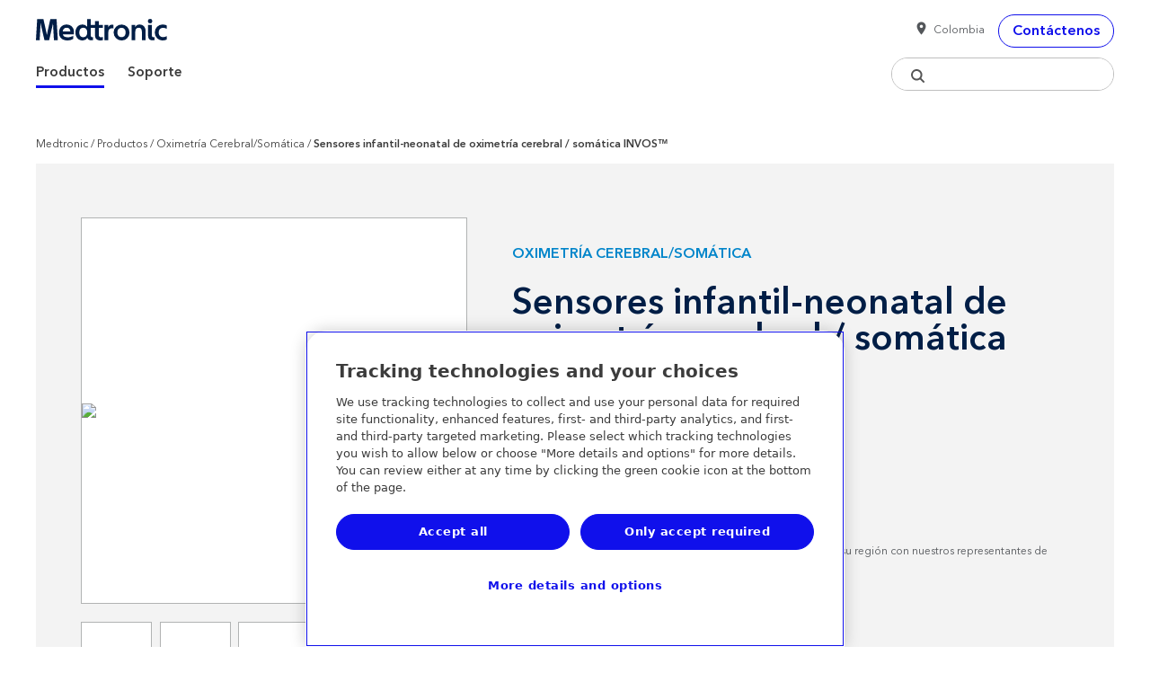

--- FILE ---
content_type: text/html; charset=utf-8
request_url: https://www.medtronic.com/covidien/es-co/products/cerebral-somatic-oximetry/invos-cerebral-somatic-oximetry-infant-neonatal-sensors.html
body_size: 19036
content:


<!DOCTYPE html PUBLIC "-//W3C//DTD XHTML 1.0 Strict//EN" "http://www.w3.org/TR/xhtml1/DTD/xhtml1-strict.dtd">
<html  lang="es-CO">
<!--

            Set Home page to check if authored url contains '?' and update the path in preperation for 
            Product Category Parameter to be appended.  - Simon Brown - browns64

            -->
            <head>
    <meta http-equiv="content-type" content="text/html; charset=UTF-8"/>
    <link rel="canonical" href="https://www.medtronic.com/covidien/es-co/products/cerebral-somatic-oximetry/invos-cerebral-somatic-oximetry-infant-neonatal-sensors.html"/>

    <link rel="alternate" href="https://www.medtronic.com/covidien/es-co/products/cerebral-somatic-oximetry/invos-cerebral-somatic-oximetry-infant-neonatal-sensors.html" hreflang="es-co"/>
            <link rel="alternate" href="https://www.medtronic.com/covidien/en-gb/products/cerebral-somatic-oximetry/invos-cerebral-somatic-oximetry-infant-neonatal-sensors.html" hreflang="en-gb"/>
            <link rel="alternate" href="https://www.medtronic.com/covidien/en-au/products/cerebral-somatic-oximetry/invos-cerebral-somatic-oximetry-infant-neonatal-sensors.html" hreflang="en-au"/>
            <link rel="alternate" href="https://www.medtronic.com/covidien/en-nz/products/cerebral-somatic-oximetry/invos-cerebral-somatic-oximetry-infant-neonatal-sensors.html" hreflang="en-nz"/>
            <link rel="alternate" href="https://www.medtronic.com/covidien/de-de/products/cerebral-somatic-oximetry/invos-cerebral-somatic-oximetry-infant-neonatal-sensors.html" hreflang="de-de"/>
            <link rel="alternate" href="https://www.medtronic.com/covidien/es-es/products/cerebral-somatic-oximetry/invos-cerebral-somatic-oximetry-infant-neonatal-sensors.html" hreflang="es-es"/>
            <link rel="alternate" href="https://www.medtronic.com/covidien/es-ar/products/cerebral-somatic-oximetry/invos-cerebral-somatic-oximetry-infant-neonatal-sensors.html" hreflang="es-ar"/>
            <link rel="alternate" href="https://www.medtronic.com/covidien/es-cl/products/cerebral-somatic-oximetry/invos-cerebral-somatic-oximetry-infant-neonatal-sensors.html" hreflang="es-cl"/>
            <link rel="alternate" href="https://www.medtronic.com/covidien/es-mx/products/cerebral-somatic-oximetry/invos-cerebral-somatic-oximetry-infant-neonatal-sensors.html" hreflang="es-mx"/>
            <link rel="alternate" href="https://www.medtronic.com/covidien/es-pa/products/cerebral-somatic-oximetry/invos-cerebral-somatic-oximetry-infant-neonatal-sensors.html" hreflang="es-pa"/>
            <link rel="alternate" href="https://www.medtronic.com/covidien/es-pe/products/cerebral-somatic-oximetry/invos-cerebral-somatic-oximetry-infant-neonatal-sensors.html" hreflang="es-pe"/>
            <link rel="alternate" href="https://www.medtronic.com/covidien/es-pr/products/cerebral-somatic-oximetry/invos-cerebral-somatic-oximetry-infant-neonatal-sensors.html" hreflang="es-pr"/>
            <meta name="keywords" content=""/>
    <meta name="description" content="Los sensores INVOS™ OxyAlert NIR se utilizan con el oxímetro cerebral / somático INVOS™ para generar lecturas continuas y no invasivas de los niveles regionales de oxígeno en sangre."/>
    <meta name="viewport" content="width=device-width, initial-scale=1">
    <meta http-equiv="X-UA-Compatible" content="IE=Edge">

    
<!-- OneTrust Cookies Consent Notice start for medtronic.com -->

    <script type="text/javascript" src="https://cdn.cookielaw.org/consent/7d3bbabe-76bb-430d-a2f3-0d88d8048fc2/OtAutoBlock.js"></script>
    <script src="https://cdn.cookielaw.org/scripttemplates/otSDKStub.js" type="text/javascript" charset="UTF-8" data-domain-script="7d3bbabe-76bb-430d-a2f3-0d88d8048fc2"></script>
    <script type="text/javascript">
        function OptanonWrapper() {}
    </script>

<!-- OneTrust Cookies Consent Notice end for medtronic.com --><script data-ot-ignore type="text/javascript" src="/etc.clientlibs/medtronic/clientlibs/vendor/jquery.76a92234952929ebefaa60dd43afeddb.js"></script><script data-ot-ignore type="text/javascript" src="/etc.clientlibs/mitg/clientlibs/base/head.57e22a4c3fcc7ec26452e61090d8f72b.js"></script><!--

            Set Home page to check if authored url contains '?' and update the path in preperation for 
            Product Category Parameter to be appended.  - Simon Brown - browns64

            -->
            


    


        <script type="text/javascript" src="//assets.adobedtm.com/e5d3245550c3/14df3adf4013/launch-40f925e390af.min.js"></script>

<link rel="stylesheet" href="/etc.clientlibs/mitg/clientlibs/base/mitg-icons.min.3688d4cc1d71fd4e048b3a03139ea8fa.css" type="text/css"/>
<link rel="stylesheet" href="/etc.clientlibs/mitg/clientlibs/base/lightbox.min.3cc85dc3a3797a0e59e5f45623c3554c.css" type="text/css"/>
<link rel="stylesheet" href="/etc.clientlibs/mitg/clientlibs/base/less/base.min.6a813484c90dd8a76694af854929b5ff.css" type="text/css"/>
<link rel="stylesheet" href="/etc.clientlibs/mitg/clientlibs/base/fonts.min.fe56b7642c12fdc145059c7f63c73448.css" type="text/css"/>
<link rel="stylesheet" href="/etc.clientlibs/mitg/components/content/webpage/product-code-banner/clientlib.min.976f3e155619c42f221f80f7124db619.css" type="text/css"/>
<link rel="stylesheet" href="/etc.clientlibs/mitg/components/content/webpage/portfolio/clientlib.min.1b74a0691f510c9a58a367425938ef21.css" type="text/css"/>
<link rel="stylesheet" href="/etc.clientlibs/mitg/clientlibs/base/components/apps-embed.min.ac26fb1b59c33eaac31a9160539b5a4e.css" type="text/css"/>
<link rel="stylesheet" href="/etc.clientlibs/mitg/clientlibs/base/edit-mode.min.57ddbaefa6ce85c1b51cd0ffee764c46.css" type="text/css"/>
<link rel="stylesheet" href="/etc.clientlibs/mitg/clientlibs/base/visibility.min.4a06de57d3b2852c956c1a2e7038571d.css" type="text/css"/>



<link rel="icon" type="image/vnd.microsoft.icon" href="/content/dam/medtronic-com/favicon.ico"/>
   <link rel="shortcut icon" type="image/vnd.microsoft.icon" href="/content/dam/medtronic-com/favicon.ico"/>
    <title>Sensores infantil-neonatal de oximetría cerebral / somática INVOS™ | Medtronic (CO)</title>

    <script type="text/javascript">var SITEPATH = "/content/mitg/websites/covidien/es-co";</script>

    <!-- Referencing resources from version 2.x -->
<link rel="stylesheet" href="https://static.cloud.coveo.com/searchui/v2.10092/css/CoveoFullSearch.min.css"/>
<style>
    .coveo-visible-to-screen-reader-only{
      position:absolute;
        left:-10000px;
        top:auto;
        width:1px;
        height:1px;
        overflow:hidden;
      }
      img[src*="open-graph-default.png"]{
        display:none;
        visibility: hidden;
    }
    .CoveoSearchInterface {
      font-family: 'Effra', 'Helvetica Neue', Helvetica, Arial, sans-serif;
      color: #53565A;
    }
    .CoveoSearchInterface .coveo-facet-column {
      display: block;
    }
    img.lock-icon {
      width: 15px;
      margin-left: 7px;
      margin-top: 3px;
    }
    .secure-instructions{
      font-size:.9em;
      font-style:italic;
      background: #EEE; 
      padding:5px 10px;
      margin-bottom:2rem;
    }
    .secure-instructions p{
      margin-bottom:0;
    }
    .secure-instructions .lock-icon {
      width: 15px;
      margin: -7px 2px 0;
    }
    .hidden,
    .CoveoQuerySummary .coveo-show-if-no-results.coveo-no-results.hidden {
      visibility: hidden;
      display: none;
    }
    .CoveoQuerySummary .coveo-show-if-no-results{
      display:none;
      visibility: hidden;
    }
    @media only screen and (max-width: 767px) {
      .CoveoSearchInterface .coveo-facet-column {
        display: none;
        opacity: 0;
        -webkit-transition: all 0.5s ease-out;
        -moz-transition: all 0.5s ease-out;
        -o-transition: all 0.5s ease-out;
        transition: all 0.5s ease-out;
        position: fixed;
        top: 0;
        left: 0;
        right: 0;
        bottom: 0;
        background-color: #FFFFFF;
        width: 100%;
        height: auto;
        z-index: 1050;
        overflow-x: hidden;
        overflow-y: scroll;
        padding: 0;
        margin: 0 auto;
        margin-right: 0;
      }
      .CoveoSearchInterface .coveo-facet-column.facets-on-mobile {
        display: block;
        opacity: 1;
      }
    }
    @media (min-width: 800px) {
      .CoveoSearchInterface .coveo-facet-column {
        display: block;
        opacity: 1;
      }
    }
    .CoveoSearchInterface .coveo-facet-header-filter-by-container {
      display: block;
      background-color: #0085CA;
      color: #FFFFFF;
      padding: 25px;
      text-transform: uppercase;
      font-weight: 600;
    }
    .CoveoSearchInterface .coveo-facet-header-filter-by {
      font-size: 18px;
      font-size: 1.125rem;
      color: #FFFFFF;
      display: block;
    }
    .CoveoSearchInterface .coveo-facet-header {
      background-color: #FFFFFF;
      color: #53565A;
      padding: 25px;
    }
    .CoveoSearchInterface .coveo-facet-footer {
      background-color: #FFFFFF;
      color: #53565A;
    }
    .CoveoSearchInterface .searchWrapper {
      width: 100%;
      background-color: #FFFFFF !important;
    }
    .CoveoSearchInterface .CoveoSearchbox .magic-box {
      border: 1px solid #B1B3B3;
      border-radius: 0;
      color: #53565A;
      height: 54px;
    }
    .CoveoExcerpt, .CoveoFieldValue {
        font-size: 14px;
        line-height: 22px;
        color:rgba(0,0,0, .77);
    }
    @media only screen and (max-width: 767px) {
      .CoveoSearchInterface .CoveoSearchbox .magic-box {
        height: 50px;
      }
    }
    .CoveoSearchInterface .CoveoSearchbox .magic-box .magic-box-input {
      border-radius: 0;
    }
 
    .CoveoSearchInterface .search-tips-container,
     .CoveoSearchInterface .search-tips-container a {
      padding-bottom: 20px;
      color: #0085CA;
    }
    .CoveoSearchInterface .search-tips {
      text-decoration: none;
      font-size: 14px;
      font-size: 0.875rem;
      font-weight: 600;
    }
    .CoveoSearchInterface .search-tips:hover,
    .CoveoSearchInterface .search-tips:focus {
      text-decoration: underline;
      cursor: pointer;
    }
    .CoveoSearchInterface .search-tips:hover > i,
    .CoveoSearchInterface .search-tips:focus > i {
      text-decoration: none !important;
    }
    .CoveoSearchInterface .search-tips .mi {
      position: relative;
      top: 1px;
      margin-right: 4px;
    }
    .CoveoSearchInterface .search-tips:hover {
      cursor: pointer;
    }
    .CoveoSearchInterface .coveo-tab-section {
      display: none;
    }
    .CoveoSearchInterface .coveo-search-section {
      max-width: 100%;
      margin: 0 auto;
      padding: 0;
      padding-top: 12px;
      padding-bottom: 12px;
    }
    .CoveoSearchInterface .CoveoSearchButton {
      background-color: #0085CA;
      border: 1px solid #0085CA;
      border-radius: 0;
      height: 54px;
      width: 54px;
      margin-left: 7px;
    }
    @media only screen and (max-width: 767px) {
      .CoveoSearchInterface .CoveoSearchButton {
        height: 50px;
        width: 50px;
      }
    }
    .CoveoSearchInterface .coveo-search-button-svg {
      color: #FFFFFF;
    }
    .CoveoSearchInterface .coveo-search-button-svg:hover,
    .CoveoSearchInterface .coveo-search-button-svg:visited,
    .CoveoSearchInterface .coveo-search-button-svg:active,
    .CoveoSearchInterface .coveo-search-button-svg:link {
      color: #FFFFFF;
    }
    .CoveoSearchInterface .CoveoSearchButton:hover .coveo-magnifier-circle-svg {
      fill: #FFFFFF;
      color: #FFFFFF;
    }
    .CoveoSearchInterface .CoveoQuerySummary {
      font-size: 18px;
      font-size: 1.125rem;
      color: #53565A;
      font-weight: 400;
    }
    .CoveoSearchInterface .coveo-query-summary-no-results-string {
      font-size: 12px;
      color: #888B8D;
      font-weight: 400;
    }
    .CoveoSearchInterface .coveo-highlight,
    .CoveoSearchInterface .highlight {
      font-weight: 400;
    }
    .CoveoSearchInterface .coveo-results-header {
      box-shadow: none;
      padding-bottom: 20px;
      padding-top: 20px;
      padding-left: 0;
      padding-right: 0;
    }
    .CoveoSearchInterface .coveo-list-layout.CoveoResult {
      border-bottom: 0 none;
      padding: 0 0;
    }
    .CoveoSearchInterface .CoveoResultList {
      margin-top: 15px;
      margin-bottom: 15px;
      margin-left: 0;
      margin-right: 0;
    }
    @media only screen and (max-width: 500px) {
      .CoveoSearchInterface .CoveoResultList {
        margin-top: 0;
      }
    }
    .CoveoSearchInterface a.CoveoResultLink {
      font-size: 20px;
      line-height:28px;
      color: #1010EB !important;
      font-family: 'Avenir Next World W05', 'Helvetica Neue', Helvetica, Arial, sans-serif;
      font-weight: 500 !important;
      text-decoration: none;
      display: -webkit-box;
      line-clamp: 2;
      -webkit-line-clamp: 2;
      -webkit-box-orient: vertical;
      overflow: hidden;
      text-overflow: ellipsis;
    }
    .CoveoSearchInterface a.CoveoResultLink:visited,
    .CoveoSearchInterface a.CoveoResultLink:hover {
      color: #140F4B !important;
    }
     .CoveoSearchInterface a.CoveoResultLink:hover {
      text-decoration: underline !important;
     }
    .CoveoSearchInterface a.CoveoResultLink:hover {
      cursor: pointer;
    }
    @media only screen and (max-width: 500px) {
      .CoveoSearchInterface a.CoveoResultLink {
        font-size: 16px;
      }
    }
    .CoveoSearchInterface .CoveoPager {
      zoom: 1;
      -webkit-box-sizing: border-box;
      -moz-box-sizing: border-box;
      box-sizing: border-box;
      margin: 0;
      padding: 0;
      padding-bottom: 70px;
      padding-top: 70px;
      padding-left: 20px;
      background-color: #FFFFFF;
    }
    .CoveoSearchInterface .CoveoPager:before,
    .CoveoSearchInterface .CoveoPager:after {
      content: " ";
      display: table;
    }
    .CoveoSearchInterface .CoveoPager:after {
      clear: both;
    }
    @media only screen and (max-width: 500px) {
      .CoveoSearchInterface .CoveoPager {
        text-align: center;
        padding-top: 35px;
        padding-bottom: 35px;
      }
    }
    .CoveoSearchInterface .coveo-pager-list {
      display: inline-block;
      padding-left: 0;
      list-style-type: none;
      margin-bottom: 0;
      position: relative;
    }
    .CoveoSearchInterface .coveo-pager-list-item {
      margin: 0;
      padding: 0;
      border: 0 none;
      border-radius: 0px;
    }
    .CoveoSearchInterface .coveo-pager-list-item.coveo-active,
    .CoveoSearchInterface .coveo-pager-list-item:hover {
      color: #FFFFFF;
      background-color: #0085CA;
    }
    .CoveoSearchInterface .coveo-pager-list-item-text {
      position: relative;
      float: left;
      height: 55px;
      width: 55px;
      line-height: 55px;
      vertical-align: middle;
      text-align: center;
      color: #FFFFFF;
      background-color: #001E46;
      font-size: 1rem;
      font-weight: 600;
      margin-left: 1px;
      margin-bottom: 0;
      text-decoration: none;
    }
    .CoveoSearchInterface .coveo-pager-list-item-text:visited {
      color: #FFFFFF;
    }
    .CoveoSearchInterface .coveo-pager-list-item-text:hover {
      background-color: #0085CA;
      cursor: pointer;
    }
    .CoveoSearchInterface .coveo-pager-list-item-text.is-active {
      color: #FFFFFF;
      cursor: pointer;
      background-color: #0085CA;
    }
    .CoveoSearchInterface .coveo-pager-list-item-text.is-disabled {
      cursor: text;
    }
    .CoveoSearchInterface .coveo-pager-list-item-text.is-disabled:hover {
      cursor: text;
      background-color: #001E46;
    }
    @media only screen and (max-width: 500px) {
      .CoveoSearchInterface .coveo-pager-list-item-text {
        height: 40px;
        width: 40px;
        line-height: 40px;
      }
    }
    .CoveoSearchInterface .coveo-pager-list-item:first-child > .coveo-pager-list-item-text {
      margin-left: 0px;
    }
    .CoveoSearchInterface .coveo-pager-list-item.coveo-active a,
    .CoveoSearchInterface .coveo-pager-list-item:hover a {
      color: #FFFFFF;
    }
    .CoveoSearchInterface .coveo-pager-previous.coveo-pager-list-item,
    .CoveoSearchInterface .coveo-pager-next.coveo-pager-list-item {
      position: absolute;
      top: 50%;
      -webkit-transform: translate(0, -50%);
      -ms-transform: translate(0, -50%);
      transform: translate(0, -50%);
      height: auto;
      padding-left: 15px;
      padding-right: 15px;
    }
    .CoveoSearchInterface .coveo-pager-previous.coveo-pager-list-item {
      left: -40px;
    }
    .CoveoSearchInterface .coveo-pager-previous.coveo-pager-list-item.coveo-active,
    .CoveoSearchInterface .coveo-pager-next.coveo-pager-list-item.coveo-active,
    .CoveoSearchInterface .coveo-pager-previous.coveo-pager-list-item:hover,
    .CoveoSearchInterface .coveo-pager-next.coveo-pager-list-item:hover {
      color: #001E46;
      background-color: #FFFFFF;
    }
    .CoveoSearchInterface .coveo-pager-next-icon-svg,
    .CoveoSearchInterface .coveo-pager-previous-icon-svg {
      color: #001E46;
    }
    .CoveoSearchInterface .coveo-facet-header-title {
      font-size: 16px;
      font-size: 1rem;
      color: #53565A;
      font-weight: 600;
      font-family: 'Effra';
      margin-bottom: 0px;
    }
    .CoveoSearchInterface .coveo-facet-values {
      padding: 0px 0px;
    }
    .CoveoSearchInterface .coveo-facet-value-label {
      padding: 0px 0px 20px 0px;
    }
    .CoveoSearchInterface .coveo-facet-value-caption {
      font-size: 16px;
      font-size: 1rem;
      font-weight: 400;
    }
    .CoveoSearchInterface .coveo-facet-value {
      padding: 0 25px;
    }
    .CoveoSearchInterface .coveo-facet-value .coveo-facet-value-checkbox {
      border-radius: 0px;
    }
    .CoveoSearchInterface .coveo-facet-value-count {
      display: none;
    }
    .CoveoSearchInterface .coveo-facet-more-icon, .coveo-facet-less-icon {
      top: 2px;
    }
    .CoveoSearchInterface .coveo-facet-more, .coveo-facet-less {
      height: 25px;
    }
    .CoveoSearchInterface .coveo-result-cell {
      color: #53565A;
      font-weight: 400;
    }
    @media only screen and (max-width: 500px) {
      .CoveoSearchInterface .coveo-result-cell {
        color: #888B8D;
        font-size: 14px;
      }
    }
    .CoveoSearchInterface .coveo-result-frame .coveo-result-row,
    .CoveoSearchInterface .CoveoResult.coveo-result-frame .coveo-result-row {
      margin: 0 0;
    }
    .CoveoSearchInterface .coveo-result-frame .coveo-result-row:nth-child(2),
    .CoveoSearchInterface .CoveoResult.coveo-result-frame .coveo-result-row:nth-child(2) {
      margin: 0 0 1.5rem 0;
    }
    @media only screen and (max-width: 500px) {
      .CoveoSearchInterface .coveo-result-frame .coveo-result-row:nth-child(2),
      .CoveoSearchInterface .CoveoResult.coveo-result-frame .coveo-result-row:nth-child(2) {
        margin: 0 0 1rem 0;
      }
    }
    .CoveoSearchInterface .coveo-result-row .coveo-result-cell .coveo-result-row:first-child {
      margin: 0 0 20px 0;
    }
    @media only screen and (max-width: 500px) {
      .CoveoSearchInterface .coveo-result-row .coveo-result-cell .coveo-result-row:first-child {
        margin: 0 0 15px 0;
      }
    }
    .CoveoSearchInterface .coveo-breadcrumb-items {
      display: -webkit-box;
      display: -moz-box;
      display: -ms-flexbox;
      display: -webkit-flex;
      display: flex;
      -webkit-flex-grow: 0;
      -moz-flex-grow: 0;
      -ms-flex-grow: 0;
      flex-grow: 0;
      padding-bottom: 0;
    }
    @media only screen and (max-width: 500px) {
      .CoveoSearchInterface .coveo-breadcrumb-items {
        display: inline;
      }
    }
    .CoveoSearchInterface .coveo-breadcrumb-item {
      margin: 0 0;
    }
    @media only screen and (max-width: 500px) {
      .CoveoSearchInterface .coveo-breadcrumb-item {
        margin-bottom: 10px;
      }
    }
    .CoveoSearchInterface .coveo-facet-breadcrumb-title {
      display: none;
    }
    .CoveoSearchInterface .coveo-facet-breadcrumb-value .coveo-selected {
      color: #53565A;
      border: 1px solid #888B8D;
      font-size: 12px;
      padding: 5px;
    }
    .CoveoSearchInterface .coveo-facet-breadcrumb-value,
    .CoveoSearchInterface .coveo-facet-slider-breadcrumb-value {
      color: #53565A;
      border: 1px solid #888B8D;
      font-size: 12px;
      padding: 5px;
    }
    .CoveoSearchInterface .coveo-facet-breadcrumb-value.coveo-selected *,
    .CoveoSearchInterface .coveo-facet-slider-breadcrumb-value.coveo-selected * {
      color: #53565A;
      font-weight: 400;
    }
    .CoveoSearchInterface .coveo-facet-breadcrumb-clear {
      top: -1px;
    }
    .CoveoSearchInterface .coveo-facet-breadcrumb-value .coveo-exclusion-svg,
    .CoveoSearchInterface .coveo-facet-slider-breadcrumb-value .coveo-exclusion-svg {
      fill: #53565A;
    }
    .CoveoSearchInterface .coveo-facet-breadcrumb-value:hover .coveo-facet-breadcrumb-clear .coveo-exclusion-svg,
    .CoveoSearchInterface .coveo-facet-slider-breadcrumb-value:hover .coveo-facet-breadcrumb-clear .coveo-exclusion-svg {
      fill: #53565A;
    }
    .CoveoSearchInterface .coveo-breadcrumb-clear-all-icon {
      margin-right: 0px;
    }
    .CoveoSearchInterface .coveo-breadcrumb-clear-all .coveo-breadcrumb-clear-all-icon svg {
      display: none;
      width: 0px;
      height: 0px;
    }
    .CoveoSearchInterface .coveo-facet-breadcrumb-value:hover,
    .CoveoSearchInterface .coveo-facet-breadcrumb-value:hover a,
    .CoveoSearchInterface .coveo-facet-slider-breadcrumb-value:hover,
    .CoveoSearchInterface .coveo-facet-slider-breadcrumb-value:hover a {
      text-decoration: none;
    }
    .CoveoSearchInterface .coveo-breadcrumb-clear-all {
      color: #0085CA;
      border-color: #0085CA;
      border-radius: 0px;
      font-size: 12px;
      padding: 5px;
      text-transform: uppercase;
      margin-left: 0;
    }
    .CoveoSearchInterface .CoveoBreadcrumb {
      border-bottom: 0 none;
    }
    @media only screen and (max-width: 767px) {
      .CoveoSearchInterface .CoveoBreadcrumb {
        flex-wrap: wrap;
      }
    }
    .CoveoSearchInterface .coveo-facet-breadcrumb-value,
    .CoveoSearchInterface .coveo-facet-slider-breadcrumb-value {
      margin-left: 0px;
      margin-right: 7px;
    }
    .CoveoFacet,
    .CoveoFacetRange,
    .CoveoFacetSlider,
    .CoveoHierarchicalFacet,
    .CoveoCategoryFacet {
      margin: 0;
      border: 1px solid #B1B3B3;
      border-top: 1px solid #B1B3B3;
      border-right: 1px solid #B1B3B3;
      border-bottom: 0 none;
      border-left: 1px solid #B1B3B3;
      border-radius: 0px;
    }
    @media only screen and (max-width: 767px) {
      .CoveoFacet,
      .CoveoFacetRange,
      .CoveoFacetSlider,
      .CoveoHierarchicalFacet,
      .CoveoCategoryFacet {
        border-left: 0 none;
        border-right: 0 none;
      }
    }
    .CoveoFacet:nth-last-child(2) {
      border-bottom: 1px solid #B1B3B3;
    }
    @media only screen and (max-width: 767px) {
      .CoveoFacet:nth-last-child(2) {
        border-bottom: 0 none;
      }
    }
    .CoveoSearchbox .magic-box .magic-box-input > input {
        color: #53565A;
    }
    @media (max-width: 480px) {
      .CoveoSearchInterface .CoveoSearchbox {
        max-width: 100%;
        margin-right: 0;
      }
    }
    .open-coveo-filters-on-mobile {
      display: none;
    }
    @media only screen and (max-width: 767px) {
      .open-coveo-filters-on-mobile {
        display: block;
        width: 100%;
        background-color: #0085CA;
        color: #FFFFFF;
        text-align: center;
        margin-bottom: 30px;
      }
      .open-coveo-filters-on-mobile h6 {
        padding: 17.5px 0;
        text-transform: uppercase;
        margin-bottom: 0;
      }
    }
    .close-coveo-filters-on-mobile {
      display: none;
      color: #FFFFFF;
      position: absolute;
      top: 25px;
      right: 20px;
      z-index: 1052;
    }
    .close-coveo-filters-on-mobile h6 {
      margin-bottom: 0;
      font-weight: 500;
      text-transform: uppercase;
    }
    .close-coveo-filters-on-mobile h6 .mi {
      font-size: 12px;
      position: relative;
      top: 1px;
      margin-left: 6px;
    }
    @media only screen and (max-width: 767px) {
      body::-webkit-scrollbar {
        display: none;
        width: 0 !important;
        background-color: transparent;
      }
      body::-webkit-scrollbar-thumb {
        display: none;
        width: 0 !important;
        background-color: transparent;
      }
      body::-webkit-scrollbar-track {
        display: none;
        width: 0 !important;
        background-color: transparent;
      }
      body::-webkit-scrollbar-track-piece {
        display: none;
        width: 0 !important;
        background-color: transparent;
      }
      .coveo-facet-header-filter-by-container.is-fixed {
        position: fixed;
        z-index: 2000;
        width: 100%;
      }
    }
    @media (max-width: 480px) {
      .CoveoBreadcrumb {
        padding: 0;
      }
      .coveo-results-header {
        padding-left: 0;
        padding-bottom: 5px;
      }
      .coveo-summary-section {
        margin-bottom: 0;
      }
    }
    .magic-box .magic-box-suggestions {
      font-family: 'Effra', 'Helvetica Neue', Helvetica, Arial, sans-serif;
      color: #53565A;
      border-color: #B1B3B3;
    }
    .magic-box.magic-box-hasFocus .magic-box-suggestions.magic-box-hasSuggestion {
      display: block;
      height: auto;
      background-color: #FFFFFF;
    }
    .searchbar__wrapper .CoveoSearchInterface .CoveoSearchbox .magic-box .magic-box-input,
    .searchbar__wrapper .CoveoSearchInterface .CoveoSearchbox .magic-box .magic-box-input > input,
    .searchbar__wrapper .CoveoSearchInterface .CoveoOmnibox .magic-box-clear .magic-box-input,
    .searchbar__wrapper .CoveoSearchInterface .CoveoOmnibox .magic-box-clear .magic-box-input > input {
      height: 52px;
      color: #53565A;
    }
    @media only screen and (max-width: 767px) {
      .searchbar__wrapper .CoveoSearchInterface .CoveoSearchbox .magic-box .magic-box-input,
      .searchbar__wrapper .CoveoSearchInterface .CoveoSearchbox .magic-box .magic-box-input > input,
      .searchbar__wrapper .CoveoSearchInterface .CoveoOmnibox .magic-box-clear .magic-box-input,
      .searchbar__wrapper .CoveoSearchInterface .CoveoOmnibox .magic-box-clear .magic-box-input > input {
        height: 48px;
      }
    }
    .searchbar__wrapper .CoveoSearchInterface .coveo-search-section {
      padding-top: 0;
      padding-bottom: 0;
      position: relative;
      -moz-transform: translate(0, 50%);
      -o-transform: translate(0, 50%);
      -ms-transform: translate(0, 50%);
      -webkit-transform: translate(0, 50%);
      transform: translate(0, 0);
    }
    @media only screen and (max-width: 767px) {
      .searchbar__wrapper .CoveoSearchInterface .coveo-search-section {
        -moz-transform: translate(0, 0);
        -o-transform: translate(0, 0);
        -ms-transform: translate(0, 0);
        -webkit-transform: translate(0, 0);
        transform: translate(0, 0);
      }
    }
    .sr-eyebrow {
        text-transform: uppercase;
        font-size: .75rem;
        line-height: 160%;
        letter-spacing: .6px;
        font-weight: 600;
        margin: 0;
        padding: 0 0 1rem;
        color: rgba(0, 0, 0, .55);
    }
    .CoveoSearchInterface .coveo-list-layout.CoveoResult {
        border: 1px solid rgba(228, 228, 228, 1);
        -moz-box-shadow: 0 0 5px rgba(228, 228, 228, 1);
        -webkit-box-shadow: 0 0 5px rgba(228, 228, 228, 1);
        box-shadow: 0 0 5px rgba(228, 228, 228, 1);
        padding: 1rem 1rem 0 !important;
        margin-bottom: .75rem;
        border-radius: 10px;
    }
    @font-face {
    font-family: 'icomoon';
    src: url('/etc.clientlibs/medtronic-com/clientlibs/clientlib-all/resources/fonts/icomoon.eot?f13wmm');
    src: url('/etc.clientlibs/medtronic-com/clientlibs/clientlib-all/resources/fonts/icomoon.eot?f13wmm#iefix') format('embedded-opentype'),
        url('/etc.clientlibs/medtronic-com/clientlibs/clientlib-all/resources/fonts/icomoon.ttf?f13wmm') format('truetype'),
        url('/etc.clientlibs/medtronic-com/clientlibs/clientlib-all/resources/fonts/icomoon.woff?f13wmm') format('woff'),
        url('/etc.clientlibs/medtronic-com/clientlibs/clientlib-all/resources/fonts/icomoon.svg?f13wmm#icomoon') format('svg');
    font-weight: normal;
    font-style: normal;
    font-display: block;
}

.icon-email {
    &:before {
        font-family: 'icomoon' !important;
        speak: never;
        font-style: normal;
        font-weight: normal;
        font-variant: normal;
        text-transform: none;
        line-height: 1;

        /* Better Font Rendering =========== */
        -webkit-font-smoothing: antialiased;
        -moz-osx-font-smoothing: grayscale;
        content: "\e90c";
    }
}

.icon-print {
    font-family: 'icomoon' !important;
    speak: never;
    font-style: normal;
    font-weight: normal;
    font-variant: normal;
    text-transform: none;
    line-height: 1;

    /* Better Font Rendering =========== */
    -webkit-font-smoothing: antialiased;
    -moz-osx-font-smoothing: grayscale;
    .icon-standards;

    &:before {
        content: "\e90d";
    }
}


.icon-caution:before {
    font-family: 'icomoon' !important;
    speak: never;
    font-style: normal;
    font-weight: normal;
    font-variant: normal;
    text-transform: none;
    line-height: 1;

    /* Better Font Rendering =========== */
    -webkit-font-smoothing: antialiased;
    -moz-osx-font-smoothing: grayscale;
    content: "\e917";
    margin-right: 1rem;

    [dir=rtl] & {
        margin-right: 0;
        margin-left: 1rem;
        float: right;
    }
}
.coveo-result-cell .prod-image img {
  width:auto;
}

.icon-product-page:before {
    font-family: 'icomoon' !important;
    speak: never;
    font-style: normal;
    font-weight: normal;
    font-variant: normal;
    text-transform: none;
    line-height: 1;

    /* Better Font Rendering =========== */
    -webkit-font-smoothing: antialiased;
    -moz-osx-font-smoothing: grayscale;
    content: "\e918";
}

.icon-article-page:before {
    font-family: 'icomoon' !important;
    speak: never;
    font-style: normal;
    font-weight: normal;
    font-variant: normal;
    text-transform: none;
    line-height: 1;

    /* Better Font Rendering =========== */
    -webkit-font-smoothing: antialiased;
    -moz-osx-font-smoothing: grayscale;
    content: "\e919";
}

.icon-event:before {
    font-family: 'icomoon' !important;
    speak: never;
    font-style: normal;
    font-weight: normal;
    font-variant: normal;
    text-transform: none;
    line-height: 1;

    /* Better Font Rendering =========== */
    -webkit-font-smoothing: antialiased;
    -moz-osx-font-smoothing: grayscale;
    content: "\e920";
}

.icon-faq:before {
    font-family: 'icomoon' !important;
    speak: never;
    font-style: normal;
    font-weight: normal;
    font-variant: normal;
    text-transform: none;
    line-height: 1;

    /* Better Font Rendering =========== */
    -webkit-font-smoothing: antialiased;
    -moz-osx-font-smoothing: grayscale;
    content: "\e921";
}

.icon-signin:before {
    font-family: 'icomoon' !important;
    speak: never;
    font-style: normal;
    font-weight: normal;
    font-variant: normal;
    text-transform: none;
    line-height: 1;

    /* Better Font Rendering =========== */
    -webkit-font-smoothing: antialiased;
    -moz-osx-font-smoothing: grayscale;
    content: "\e922";
}

.icon-software:before {
    font-family: 'icomoon' !important;
    speak: never;
    font-style: normal;
    font-weight: normal;
    font-variant: normal;
    text-transform: none;
    line-height: 1;

    /* Better Font Rendering =========== */
    -webkit-font-smoothing: antialiased;
    -moz-osx-font-smoothing: grayscale;
    content: "\e923";
}

.icon-education-training-page:before {
    font-family: 'icomoon' !important;
    speak: never;
    font-style: normal;
    font-weight: normal;
    font-variant: normal;
    text-transform: none;
    line-height: 1;

    /* Better Font Rendering =========== */
    -webkit-font-smoothing: antialiased;
    -moz-osx-font-smoothing: grayscale;
    content: "\e91a";
}

.icon-pdf:before {
    font-family: 'icomoon' !important;
    speak: never;
    font-style: normal;
    font-weight: normal;
    font-variant: normal;
    text-transform: none;
    line-height: 1;

    /* Better Font Rendering =========== */
    -webkit-font-smoothing: antialiased;
    -moz-osx-font-smoothing: grayscale;
    content: "\e91b";
}

.icon-offsite:before {
    font-family: 'icomoon' !important;
    speak: never;
    font-style: normal;
    font-weight: normal;
    font-variant: normal;
    text-transform: none;
    line-height: 1;

    /* Better Font Rendering =========== */
    -webkit-font-smoothing: antialiased;
    -moz-osx-font-smoothing: grayscale;
    content: "\e91c";
}

.icon-download:before {
    font-family: 'icomoon' !important;
    speak: never;
    font-style: normal;
    font-weight: normal;
    font-variant: normal;
    text-transform: none;
    line-height: 1;

    /* Better Font Rendering =========== */
    -webkit-font-smoothing: antialiased;
    -moz-osx-font-smoothing: grayscale;
    content: "\e91d";
}

.icon-research:before {
    font-family: 'icomoon' !important;
    speak: never;
    font-style: normal;
    font-weight: normal;
    font-variant: normal;
    text-transform: none;
    line-height: 1;

    /* Better Font Rendering =========== */
    -webkit-font-smoothing: antialiased;
    -moz-osx-font-smoothing: grayscale;
    content: "\e91e";
}

.icon-video:before {
    font-family: 'icomoon' !important;
    speak: never;
    font-style: normal;
    font-weight: normal;
    font-variant: normal;
    text-transform: none;
    line-height: 1;

    /* Better Font Rendering =========== */
    -webkit-font-smoothing: antialiased;
    -moz-osx-font-smoothing: grayscale;
    content: "\e91f";
}
.coveo-highlight:nth-child(4){
  font-family: 'Avenir Next World W05', 'Helvetica Neue', Helvetica, Arial, sans-serif;
  font-weight: 600 !important;
}
.coveo-highlight:nth-child(4):before{
    display: inline-block;
    content:'\201C'
}
.coveo-highlight:nth-child(4):after {
    display: inline-block;
    content: '\201D'
}
</style>
<script data-ot-ignore class="coveo-script" src="https://static.cloud.coveo.com/searchui/v2.10092/js/CoveoJsSearch.Lazy.min.js"></script>

    <script type="text/javascript">
    document.addEventListener("DOMContentLoaded", function() {
        //Coveo.SearchEndpoint.configureCloudV2Endpoint("", "xx07546f79-7343-4532-98eb-fb7b7fab2bfe","https://medtronicincproductionjlsldzfy.orghipaa.coveo.com/rest/search");
        if (window.location.href.indexOf("brandcentral") > -1) {
            Coveo.SearchEndpoint.configureCloudV2Endpoint("", "xxd627f2c0-d994-4748-be62-30aff750f40e","https://medtronicincproductionjlsldzfy.orghipaa.coveo.com/rest/search");
        } else if (window.location.href.indexOf("digitalcentral") > -1) {
            Coveo.SearchEndpoint.configureCloudV2Endpoint("", "xx485bcee5-c51e-49e5-acf0-0af0708b3c9f","https://medtronicincproductionjlsldzfy.orghipaa.coveo.com/rest/search");
        } else if (window.location.href.indexOf("animal-health") > -1) {
            Coveo.SearchEndpoint.configureCloudV2Endpoint("", "xxb5bea937-669c-45bb-bd0b-2960869f2f01","https://medtronicincproductionjlsldzfy.orghipaa.coveo.com/rest/search");
        } else {
            Coveo.SearchEndpoint.configureCloudV2Endpoint("", "xx07546f79-7343-4532-98eb-fb7b7fab2bfe","https://medtronicincproductionjlsldzfy.orghipaa.coveo.com/rest/search");
        }
        var root = Coveo.$$(document).find("#searchbox");
        var urlArray = window.location.pathname.split('/');
		    if (urlArray[1] == "animal-health") {
            var searchResultsPage = "/" + urlArray[1] + "/" + urlArray[2] + "/search.html";
        } else if (urlArray[4] == "animal-health") {
            var searchResultsPage = "/" + urlArray[1] + "/" + urlArray[2] + "/" + urlArray[3] + "/" + urlArray[4] + "/" + urlArray[5] + "/search.html";
        } else if (urlArray[1] == "covidien") {
            var searchResultsPage = "/" + urlArray[1] + "/" + urlArray[2] + "/search.html";
        } else if (urlArray[2] == "mitg") {
            var searchResultsPage = "/" + urlArray[1] + "/" + urlArray[2] + "/" + urlArray[3] + "/" + urlArray[4] + "/" + urlArray[5] + "/" + "/search.html";
        } else {
            var searchResultsPage = "search-results.html";
        }
        Coveo.initSearchbox(root, searchResultsPage);
    });
    </script>
    <!-- script will hide the lock icon if the user is logged in
<script>
function getCookie(name) {
    var dc = document.cookie;
    var prefix = name + "=";
    var begin = dc.indexOf("; " + prefix);
    if (begin == -1) {
        begin = dc.indexOf(prefix);
        if (begin != 0) return null;
    }
    else
    {
        begin += 2;
        var end = document.cookie.indexOf(";", begin);
        if (end == -1) {
        end = dc.length;
        }
    }
    // because unescape has been deprecated, replaced with decodeURI
    //return unescape(dc.substring(begin + prefix.length, end));
    return decodeURI(dc.substring(begin + prefix.length, end));
} 

function lockOrNoLock() {
    var myCookie = getCookie("mod_auth_openidc_session");

    if (myCookie == null) {
        // do cookie doesn't exist stuff;
        $(".lock-icon").removeClass("hidden");
    }
    else {
        // do cookie exists stuff
        $(".lock-icon").addClass("hidden");
    }
}
lockOrNoLock();
</script> -->
<script type="text/javascript">
        var ALL_CAPTIONS_AVAILABLE = "false";
        var USE_NATIVE_LANGUAGE_CAPTIONS = "false";
    </script>

    <style>
        body {
            font-family: 'Avenir Next World W05', 'Helvetica Neue', Helvetica, Arial, sans-serif;
        }
    </style>
        
<script>(window.BOOMR_mq=window.BOOMR_mq||[]).push(["addVar",{"rua.upush":"false","rua.cpush":"true","rua.upre":"false","rua.cpre":"false","rua.uprl":"false","rua.cprl":"false","rua.cprf":"false","rua.trans":"SJ-0b7f56d6-a62a-4cae-9c07-74c86905b0dd","rua.cook":"false","rua.ims":"false","rua.ufprl":"false","rua.cfprl":"false","rua.isuxp":"false","rua.texp":"norulematch","rua.ceh":"false","rua.ueh":"false","rua.ieh.st":"0"}]);</script>
                              <script>!function(e){var n="https://s.go-mpulse.net/boomerang/";if("True"=="True")e.BOOMR_config=e.BOOMR_config||{},e.BOOMR_config.PageParams=e.BOOMR_config.PageParams||{},e.BOOMR_config.PageParams.pci=!0,n="https://s2.go-mpulse.net/boomerang/";if(window.BOOMR_API_key="PRR2U-SSFLH-BKFNL-6P7A8-E4MTG",function(){function e(){if(!o){var e=document.createElement("script");e.id="boomr-scr-as",e.src=window.BOOMR.url,e.async=!0,i.parentNode.appendChild(e),o=!0}}function t(e){o=!0;var n,t,a,r,d=document,O=window;if(window.BOOMR.snippetMethod=e?"if":"i",t=function(e,n){var t=d.createElement("script");t.id=n||"boomr-if-as",t.src=window.BOOMR.url,BOOMR_lstart=(new Date).getTime(),e=e||d.body,e.appendChild(t)},!window.addEventListener&&window.attachEvent&&navigator.userAgent.match(/MSIE [67]\./))return window.BOOMR.snippetMethod="s",void t(i.parentNode,"boomr-async");a=document.createElement("IFRAME"),a.src="about:blank",a.title="",a.role="presentation",a.loading="eager",r=(a.frameElement||a).style,r.width=0,r.height=0,r.border=0,r.display="none",i.parentNode.appendChild(a);try{O=a.contentWindow,d=O.document.open()}catch(_){n=document.domain,a.src="javascript:var d=document.open();d.domain='"+n+"';void(0);",O=a.contentWindow,d=O.document.open()}if(n)d._boomrl=function(){this.domain=n,t()},d.write("<bo"+"dy onload='document._boomrl();'>");else if(O._boomrl=function(){t()},O.addEventListener)O.addEventListener("load",O._boomrl,!1);else if(O.attachEvent)O.attachEvent("onload",O._boomrl);d.close()}function a(e){window.BOOMR_onload=e&&e.timeStamp||(new Date).getTime()}if(!window.BOOMR||!window.BOOMR.version&&!window.BOOMR.snippetExecuted){window.BOOMR=window.BOOMR||{},window.BOOMR.snippetStart=(new Date).getTime(),window.BOOMR.snippetExecuted=!0,window.BOOMR.snippetVersion=12,window.BOOMR.url=n+"PRR2U-SSFLH-BKFNL-6P7A8-E4MTG";var i=document.currentScript||document.getElementsByTagName("script")[0],o=!1,r=document.createElement("link");if(r.relList&&"function"==typeof r.relList.supports&&r.relList.supports("preload")&&"as"in r)window.BOOMR.snippetMethod="p",r.href=window.BOOMR.url,r.rel="preload",r.as="script",r.addEventListener("load",e),r.addEventListener("error",function(){t(!0)}),setTimeout(function(){if(!o)t(!0)},3e3),BOOMR_lstart=(new Date).getTime(),i.parentNode.appendChild(r);else t(!1);if(window.addEventListener)window.addEventListener("load",a,!1);else if(window.attachEvent)window.attachEvent("onload",a)}}(),"".length>0)if(e&&"performance"in e&&e.performance&&"function"==typeof e.performance.setResourceTimingBufferSize)e.performance.setResourceTimingBufferSize();!function(){if(BOOMR=e.BOOMR||{},BOOMR.plugins=BOOMR.plugins||{},!BOOMR.plugins.AK){var n="true"=="true"?1:0,t="",a="ck7564ixykuf22lq45ya-f-b9ca227e6-clientnsv4-s.akamaihd.net",i="false"=="true"?2:1,o={"ak.v":"39","ak.cp":"1494355","ak.ai":parseInt("218082",10),"ak.ol":"0","ak.cr":9,"ak.ipv":4,"ak.proto":"h2","ak.rid":"10f1d91d","ak.r":51208,"ak.a2":n,"ak.m":"b","ak.n":"essl","ak.bpcip":"18.191.223.0","ak.cport":37878,"ak.gh":"23.209.83.16","ak.quicv":"","ak.tlsv":"tls1.3","ak.0rtt":"","ak.0rtt.ed":"","ak.csrc":"-","ak.acc":"","ak.t":"1769006960","ak.ak":"hOBiQwZUYzCg5VSAfCLimQ==AXouhSowtKbeZ5+bcAb0JZxE5qvSuyh1E5sc3jMHUcyqvNoPusjtZzS/uT0A5vy+ghJh1dtsCsPOGx4368MLvqOzGmMMk1dtKRbsGAfETP54Np8Dg7hCV65ypAOKyYsOMGtcWsY18LjwImlXDUz+33E6j7hZFUU+BhTQSCap5Gn8LXgTJtiq0A509p9m1HtG+Gb7m6C2U2GxkBPOFkzdG8c9KzznMOEUvzrStJl4aQcWRwR86fQRoPwbyhH/Z9PJaNDd2DF13EadwvjJ/qbIKN5r8cACs+5tn1BS4fitqirnCeK1mYhJkgGP+hlN/v73/3Mg3nRLaW9cljePpTdbRkw6HJDa30HwmTLJXtEReSlet5q+G30A5GZsNBvYLCbHaRXzALw8J+nJuvErFm6Io6cZWBAQrQGY1fL/8uP3CTY=","ak.pv":"497","ak.dpoabenc":"","ak.tf":i};if(""!==t)o["ak.ruds"]=t;var r={i:!1,av:function(n){var t="http.initiator";if(n&&(!n[t]||"spa_hard"===n[t]))o["ak.feo"]=void 0!==e.aFeoApplied?1:0,BOOMR.addVar(o)},rv:function(){var e=["ak.bpcip","ak.cport","ak.cr","ak.csrc","ak.gh","ak.ipv","ak.m","ak.n","ak.ol","ak.proto","ak.quicv","ak.tlsv","ak.0rtt","ak.0rtt.ed","ak.r","ak.acc","ak.t","ak.tf"];BOOMR.removeVar(e)}};BOOMR.plugins.AK={akVars:o,akDNSPreFetchDomain:a,init:function(){if(!r.i){var e=BOOMR.subscribe;e("before_beacon",r.av,null,null),e("onbeacon",r.rv,null,null),r.i=!0}return this},is_complete:function(){return!0}}}}()}(window);</script></head>

<!--

            Set Home page to check if authored url contains '?' and update the path in preperation for 
            Product Category Parameter to be appended.  - Simon Brown - browns64

            -->
            <body>
<script type="text/javascript">
    var _elqQ = _elqQ || [];
    _elqQ.push(['elqSetSiteId', '298548211']);
    _elqQ.push(['elqTrackPageView']);
    (function() {
        function async_load() {
            var s = document.createElement('script');
            s.type = 'text/javascript';
            s.async = true;
            s.src = '//img.en25.com/i/elqCfg.min.js';
            var x = document.getElementsByTagName('script')[0];
            x.parentNode.insertBefore(s, x);
        }
        if (window.addEventListener) window.addEventListener('DOMContentLoaded', async_load, false);
        else if (window.attachEvent) window.attachEvent('onload', async_load);
    })();

    $(document).ready(function() {
        $("a").click(function() {
            var currentPage = window.location.href;
            var documentPath = $(this).closest("a").attr("href");
            var ctaText = $(this).text().trim();
            var pageviewUrl;
            
            if (documentPath.indexOf('.pdf') !== -1) { //if the CTA links to a PDF
                var documentName = documentPath.substr(documentPath.lastIndexOf('/') + 1);
                //construct url for Eloqua asset tracking
                if (ctaText !== '') {
                    pageviewUrl = currentPage + '/pdf/' + documentName + '/' + ctaText;
                } else {
                    pageviewUrl = currentPage + '/pdf/' + documentName;
                }
                console.log("Elq Page View - PDF: "+pageviewUrl);
            } else if (documentPath.indexOf('javascript') !== -1) { //if the CTA links to a video
                var videoLink = $(this).closest("a").attr("onclick");
                var videoName = videoLink.split(/'/)[1];
                //construct url for Eloqua asset tracking
                if (ctaText !== '') {
                    pageviewUrl = currentPage + '/video/' + videoName + '/' + ctaText;
                } else {
                    pageviewUrl = currentPage + '/video/' + videoName;
                }
                console.log("Elq Page View - Video: "+pageviewUrl);
            }
            
            //push document url to Eloqua as a page view
            var _elqQ = _elqQ || [];
            _elqQ.push(['elqSetSiteId', '298548211']);
            _elqQ.push(['elqTrackPageView', pageviewUrl]);
            (function() {
                function async_load() {
                    var s = document.createElement('script');
                    s.type = 'text/javascript';
                    s.async = true;
                    s.src = '//img.en25.com/i/elqCfg.min.js';
                    var x = document.getElementsByTagName('script')[0];
                    x.parentNode.insertBefore(s, x);
                }
                async_load();
            })();
        });
    });    
</script><div class="cookie-bar"><script data-ot-ignore type="text/javascript" src="/etc.clientlibs/mitg/components/content/webpage/cookie-bar/clientlib.6ba37aeb7b555536e0c2186f0230c9df.js"></script><!--

            Set Home page to check if authored url contains '?' and update the path in preperation for 
            Product Category Parameter to be appended.  - Simon Brown - browns64

            -->
            <link rel="stylesheet" href="/etc.clientlibs/mitg/components/content/webpage/cookie-bar/clientlib.min.422108b6585cf01f385da331e11c007b.css" type="text/css"/>
<script type="text/javascript">
            $(document).ready(function(){
                // site does not require opt in for tracking, so automatically set DTM tracking cookie
                if (typeof setSatTrackCookie == 'function') {
                    setSatTrackCookie(true);
                }
            });
        </script>
    </div>
<div class="header"><script data-ot-ignore type="text/javascript" src="/etc.clientlibs/clientlibs/granite/utils.899004cc02c33efc1f6694b1aee587fd.js"></script><script data-ot-ignore type="text/javascript" src="/etc.clientlibs/foundation/clientlibs/jquery.dd9b395c741ce2784096e26619e14910.js"></script><script data-ot-ignore type="text/javascript" src="/etc.clientlibs/mitg/components/content/webpage/medtronic-mitg/clientlibs/header.3a829d25e3554732626bef22472302be.js"></script><!--

            Set Home page to check if authored url contains '?' and update the path in preperation for 
            Product Category Parameter to be appended.  - Simon Brown - browns64

            -->
            <link rel="stylesheet" href="/etc.clientlibs/mitg/components/content/webpage/medtronic-mitg/clientlibs/header.min.1c2714959cb2ae1dfc4ea8cd48f4c367.css" type="text/css"/>
<div id="overlay" class="overlay header-overlay js-overlay is-hidden"></div>
<section class="comp__medsurg-header theme--white is-positioned">

    <ul class="regions js-regions" id="regionMenu">
            <li class="region region--title"><h5>Select your country/language</h5><span class="mi mi-btb-times js-hide-regions"></span></li>
            <li class="region js-region is-active"><a href="/covidien/es-co/index.html" data-country="Colombia">Colombia<span class="mi mi-btb-check"></span></a></li>

            <li class="region js-region"><a href="/covidien/es-ar/index.html" data-country="Argentina">Argentina<span class="mi mi-btb-check"></span></a></li>
                <li class="region js-region"><a href="/covidien/en-au/index.html" data-country="Australia">Australia<span class="mi mi-btb-check"></span></a></li>
                <li class="region js-region"><a href="/covidien/fr-be/index.html" data-country="Belgique (Belgium) - Français">Belgique (Belgium) - Français<span class="mi mi-btb-check"></span></a></li>
                <li class="region js-region"><a href="/covidien/nl-be/index.html" data-country="België (Belgium) – Nederlands">België (Belgium) – Nederlands<span class="mi mi-btb-check"></span></a></li>
                <li class="region js-region"><a href="/covidien/pt-br/index.html" data-country="Brasil (Brazil)">Brasil (Brazil)<span class="mi mi-btb-check"></span></a></li>
                <li class="region js-region"><a href="/covidien/es-cl/index.html" data-country="Chile">Chile<span class="mi mi-btb-check"></span></a></li>
                <li class="region js-region"><a href="/covidien/da-dk/index.html" data-country="Danmark (Denmark)">Danmark (Denmark)<span class="mi mi-btb-check"></span></a></li>
                <li class="region js-region"><a href="/covidien/de-de/index.html" data-country="Deutschland (Germany)">Deutschland (Germany)<span class="mi mi-btb-check"></span></a></li>
                <li class="region js-region"><a href="/covidien/es-es/index.html" data-country="España (Spain)">España (Spain)<span class="mi mi-btb-check"></span></a></li>
                <li class="region js-region"><a href="/covidien/fr-fr/index.html" data-country="France – Français">France – Français<span class="mi mi-btb-check"></span></a></li>
                <li class="region js-region"><a href="/covidien/it-it/index.html" data-country="Italia (Italy)">Italia (Italy)<span class="mi mi-btb-check"></span></a></li>
                <li class="region js-region"><a href="/covidien/ja-jp/index.html" data-country="Japan - 日本">Japan - 日本<span class="mi mi-btb-check"></span></a></li>
                <li class="region js-region"><a href="/covidien/hu-hu/index.html" data-country="Magyarország (Hungary)">Magyarország (Hungary)<span class="mi mi-btb-check"></span></a></li>
                <li class="region js-region"><a href="/covidien/es-mx/index.html" data-country="México">México<span class="mi mi-btb-check"></span></a></li>
                <li class="region js-region"><a href="/covidien/nl-nl/index.html" data-country="Nederland (Netherlands)">Nederland (Netherlands)<span class="mi mi-btb-check"></span></a></li>
                <li class="region js-region"><a href="/covidien/en-nz/index.html" data-country="New Zealand">New Zealand<span class="mi mi-btb-check"></span></a></li>
                <li class="region js-region"><a href="/covidien/no-no/index.html" data-country="Norge (Norway)">Norge (Norway)<span class="mi mi-btb-check"></span></a></li>
                <li class="region js-region"><a href="/covidien/es-pa/index.html" data-country="Panamá">Panamá<span class="mi mi-btb-check"></span></a></li>
                <li class="region js-region"><a href="/covidien/es-pe/index.html" data-country="Perú">Perú<span class="mi mi-btb-check"></span></a></li>
                <li class="region js-region"><a href="/covidien/pl-pl/index.html" data-country="Poland">Poland<span class="mi mi-btb-check"></span></a></li>
                <li class="region js-region"><a href="/covidien/pt-pt/index.html" data-country="Portugal">Portugal<span class="mi mi-btb-check"></span></a></li>
                <li class="region js-region"><a href="/covidien/es-pr/index.html" data-country="Puerto Rico">Puerto Rico<span class="mi mi-btb-check"></span></a></li>
                <li class="region js-region"><a href="/covidien/de-ch/index.html" data-country="Schweiz (Switzerland) - Deutsch">Schweiz (Switzerland) - Deutsch<span class="mi mi-btb-check"></span></a></li>
                <li class="region js-region"><a href="/covidien/en-za/index.html" data-country="South Africa">South Africa<span class="mi mi-btb-check"></span></a></li>
                <li class="region js-region"><a href="/covidien/fr-ch/index.html" data-country="Suisse (Switzerland) – Français ">Suisse (Switzerland) – Français <span class="mi mi-btb-check"></span></a></li>
                <li class="region js-region"><a href="/covidien/fi-fi/index.html" data-country="Suomi (Finland)">Suomi (Finland)<span class="mi mi-btb-check"></span></a></li>
                <li class="region js-region"><a href="/covidien/sv-se/index.html" data-country="Sverige (Sweden)">Sverige (Sweden)<span class="mi mi-btb-check"></span></a></li>
                <li class="region js-region"><a href="/covidien/it-ch/index.html" data-country="Svizzera (Switzerland) – Italiano">Svizzera (Switzerland) – Italiano<span class="mi mi-btb-check"></span></a></li>
                <li class="region js-region"><a href="/covidien/tr-tr/index.html" data-country="Türkiye (Turkey)">Türkiye (Turkey)<span class="mi mi-btb-check"></span></a></li>
                <li class="region js-region"><a href="/covidien/en-gb/index.html" data-country="United Kingdom">United Kingdom<span class="mi mi-btb-check"></span></a></li>
                <li class="region js-region"><a href="/covidien/de-at/index.html" data-country="Österreich (Austria)">Österreich (Austria)<span class="mi mi-btb-check"></span></a></li>
                <li class="region js-region"><a href="/covidien/cs-cz/index.html" data-country="Česká republika (Czech Republic)">Česká republika (Czech Republic)<span class="mi mi-btb-check"></span></a></li>
                <li class="region js-region"><a href="/covidien/el-gr/index.html" data-country="Ελλάδα (Greece)">Ελλάδα (Greece)<span class="mi mi-btb-check"></span></a></li>
                </ul>

    <div class="header__main-section">
        <div class="header__row header__row--sup">
          <div class="header--left">
            <div class="mobile-menu-controller">
              <span class="mi mi-btb-bars"></span>
            </div>
            <div class="header__logo">
              <a href="/covidien/es-co/index.html">
                <img src="/etc.clientlibs/mitg/components/content/webpage/medtronic-mitg/clientlibs/resources/imgs/medtronic-logo-navy-blue.svg" alt="Medtronic logo">
              </a>
            </div>
          </div>

          <div class="header--right">
              <div class="header__region-select">
                <div role="button" id="regionSelector" class="header__dropdown"><span class="material-icons">place</span><span id="currentCountry">Colombia</span></div>
              </div>
              <div class="search__btn js-expand-searchbox">
                <span class="mi mi-btb-search"></span>
              </div>

              <!-- contact and support button -->
			<div class="header__btn dynamic-width-button--ghost">
               		 <a href="http://medtronicsolutions.medtronic.com/es-contact?productid=cerebral-somatic-oximetry&productTitle=Sensores%20infantil-neonatal%20de%20oximetr%C3%ADa%20cerebral%20%2F%20som%C3%A1tica%20INVOS%E2%84%A2">
                        <span role="button" class="dynamic-width-button" id="openSupportMenu">Contáctenos</span>
                       </a>
                    </div>
			</div>
          </div>
        <div class="header__row header__row--sub">
          <!-- main menu -->
          <nav class="menu__container js-header-menu" id="headerMainMenu">
            <ul class="main-menu">
                    <li class="menu__item is-active"><a href="/covidien/es-co/products.html">Productos</a></li>
                            <li class="menu__item"><a href="/covidien/es-co/support.html">Soporte</a></li>
                              </ul>

            <!-- top bar stuff (hide on desktop) -->
            <ul class="mobile-top-bar-menu">
                <li class="menu__item" id="triggerCountrySelect"><a href="#"><span class="material-icons icon--left">place</span><span id="mobileCurrentCountry">Colombia</span></a></li>
            </ul>
          </nav>

          <div class="searchbar">
	<div class="searchbar__wrapper">
		<div id="searchbox">
    <!-- The `coveo-search-section` class is for alignment purpose only -->
    <div class="coveo-search-section">
        <!-- Setting `data-enable-omnibox` and `data-enable-query-suggest-addon` to `true` is not necessary in version 2.x -->
        <div class="CoveoSearchbox" data-enable-omnibox="true" data-enable-query-suggest-addon="true" role="search"></div>
        <div class="CoveoAnalytics" data-endpoint="https://medtronicincproductionjlsldzfy.analytics.orghipaa.coveo.com/rest/ua" data-anonymous="true" data-search-hub="medtronic"></div>
    </div>
</div>




		<div role="button" class="cancel-search is-hidden" id="cancelSearch">Cancel</div>
	</div>
</div></div>
      </div> <!-- end MAIN SECTION -->
    </section>
    <!-- BREADCRUMBS -->
    <section class="comp__breadcrumbs">
          <div class="breadcrumbs">
            <!-- Use on pages with static title
               - Style 'headercaption'
             -->
            <h6>
                        <span><a href="/covidien/es-co/index.html">Medtronic</a></span>
                    <span class="icon"> / </span>
                    <span><a href="/covidien/es-co/products.html">Productos</a></span>
						<span class="icon"> / </span>
                    <span><a href="/covidien/es-co/products/cerebral-somatic-oximetry.html">Oximetría Cerebral/Somática</a></span>
						<span class="icon"> / </span>
                    <span class="is-active">Sensores infantil-neonatal de oximetría cerebral / somática INVOS™</span>
                    </h6>
                </div>
        </section>
    </div>
<div class="mitg__popup" id="popup">
        <div class="popup__content">
            <h2 class="popup__title" id="modalMsgTitle"></h2>
            <div class="popup__text" id="modalMsgText"></div>
        </div>
        <div class="popup__footer">
            <a href="#">
                <button type="button" class="negative js-close-popup" id="modalBtnCancel"></button>
            </a>
            <a href="#">
                <button type="button" class="affirmative js-close-popup" id="modalBtnConfirm"></button>
            </a>
        </div>
    </div>
    <div class="popup__overlay" id="popupOverlay"></div>

    <div class="wrapper--inner">
        <!--

            Set Home page to check if authored url contains '?' and update the path in preperation for 
            Product Category Parameter to be appended.  - Simon Brown - browns64

            -->
            <div class="banner banner-product-model therapies-procedures"><script data-ot-ignore type="text/javascript" src="/etc.clientlibs/mitg/components/content/webpage/banner-product-model/clientlib.a324e28eaa582b51c59b36709a1f9c09.js"></script><!--

            Set Home page to check if authored url contains '?' and update the path in preperation for 
            Product Category Parameter to be appended.  - Simon Brown - browns64

            -->
            <!--

            Set Home page to check if authored url contains '?' and update the path in preperation for 
            Product Category Parameter to be appended.  - Simon Brown - browns64

            -->
            <!--

            Set Home page to check if authored url contains '?' and update the path in preperation for 
            Product Category Parameter to be appended.  - Simon Brown - browns64

            -->
            <wcmmode:preview>
    <style>
        .divider,
        .comp__divider {
            height: 60px;
        }
    </style>
</wcmmode:preview>

<section class="comp__product-model-banner">
            <div class="row">
				<div class="panel panel__40">
					<div class="panel__content">


					<div class="preview-container">
                        <img id="0" src="" class="preview js-preview">
                        </div>

    				<div class="thumbnails">
                    <div class="thumbnail-wrapper">
                            <img src="/content/dam/covidien/library/global/en/product/cerebral-somatic-oximetry/invos-cerebral-somatic-infant-neonatal-sensors-product-b.jpg" id="1" class="thumbnail js-thumbnail is-selected" onclick="preview(this)">
                        </div>
                    <div class="thumbnail-wrapper">

                            <img src="/content/dam/covidien/library/global/en/product/cerebral-somatic-oximetry/invos-cerebral-somatic-infant-neonatal-sensors-gallery-1.jpg" id="1" class="thumbnail js-thumbnail is-selected" onclick="preview(this)">
                            </div>
                        <div class="thumbnail-wrapper">

                            <img src="/content/dam/covidien/library/global/en/product/cerebral-somatic-oximetry/invos-cerebral-somatic-infant-neonatal-sensors-gallery-2.jpg" id="1" class="thumbnail js-thumbnail is-selected" onclick="preview(this)">
                            </div>
                        <div class="thumbnail-wrapper">

                            <img src="/content/dam/covidien/library/global/en/product/cerebral-somatic-oximetry/invos-cerebral-somatic-infant-neonatal-sensors-gallery-3.jpg" id="1" class="thumbnail js-thumbnail is-selected" onclick="preview(this)">
                            </div>
                        <div class="thumbnail-wrapper">

                            <img src="/content/dam/covidien/library/global/en/product/cerebral-somatic-oximetry/invos-cerebral-somatic-infant-neonatal-sensors-gallery-4.jpg" id="1" class="thumbnail js-thumbnail is-selected" onclick="preview(this)">
                            </div>
                        <div class="thumbnail-wrapper">

                            <img src="/content/dam/covidien/library/global/en/product/cerebral-somatic-oximetry/invos-cerebral-somatic-infant-neonatal-sensors-gallery-5.jpg" id="1" class="thumbnail js-thumbnail is-selected" onclick="preview(this)">
                            </div>
                        </div>
                    </div>
				</div>

                <div class="panel panel__60">
                    <div class="panel__content">

					<div class="product">
					<h6 class="supertitle">Oximetría Cerebral/Somática</h6>
						<h1 class="title">Sensores infantil-neonatal de oximetría cerebral / somática INVOS™</h1>
						</div>

                    <div class="product-description">
                        <p></p>
                            </div>
						<div class="related-pages">
							</div>
						<div class="product-support">
							<div class="help-options">
								
							
								<div class="contact-button">
											<a href="http://medtronicsolutions.medtronic.com/es-contact?productid=cerebral-somatic-oximetry&productTitle=Sensores%20infantil-neonatal%20de%20oximetr%C3%ADa%20cerebral%20%2F%20som%C3%A1tica%20INVOS%E2%84%A2">
												<button type="button" class="btn-default">Contáctenos</button>
											</a>
										</div>
									</div>

							
								</div>
                        
                      
						<div class="product-disclaimer">
                                <p><p>Compruebe la disponibilidad y la configuración del producto en su región con nuestros representantes de venta.</p>
</p>
							</div>
                        </div>
                </div>

			</div>	
        </section>

    </div>
<section class="component-divider"></section>

<div class="par-1 parsys">
</div>
<section class="overview"><!--

            Set Home page to check if authored url contains '?' and update the path in preperation for 
            Product Category Parameter to be appended.  - Simon Brown - browns64

            -->
            <link rel="stylesheet" href="/etc.clientlibs/mitg/components/content/webpage/overview/clientlib.min.0d72430686f9c6e62cc4e7fd18c99919.css" type="text/css"/>
<!--

            Set Home page to check if authored url contains '?' and update the path in preperation for 
            Product Category Parameter to be appended.  - Simon Brown - browns64

            -->
            <!--

            Set Home page to check if authored url contains '?' and update the path in preperation for 
            Product Category Parameter to be appended.  - Simon Brown - browns64

            -->
            <wcmmode:preview>
    <style>
        .divider,
        .comp__divider {
            height: 60px;
        }
    </style>
</wcmmode:preview>

<section class="comp__overview">
                            <div class="divider"></div>
                            <div class="row">

                                <!-- <div class="panel__100 theme--primary"> -->
                                        <div class="panel__100 theme--off-white">
                                            <div id="overview" class="panel__content">
                                                <h3>title-overview</h3><h4>El estándar clínico en oximetría regional</h4><div class="panel__copy">
                                                <p>Los sensores NIR INVOS™ OxyAlert™ para bebés y recién nacidos se utilizan con el oxímetro cerebral/somático INVOS™ para generar lecturas continuas y no invasivas de los niveles regionales de oxígeno en sangre en hasta cuatro áreas específicas del sitio elegidas por el equipo de atención.</p>
<p>Los sensores INVOS™ OxyAlert™ NIRSensors se aplican a la superficie de la piel y son fáciles de usar y para el paciente, lo que hace que el monitoreo de las amenazas isquémicas al cerebro y al cuerpo sea seguro y fácil. Al informar la saturación de oxígeno de la hemoglobina regional ponderada venosa (rSO2) en el tejido directamente debajo del sensor, esto refleja el oxígeno restante después de que se ha satisfecho la demanda del tejido.</p>
</div>
                                            </div>
                                        </div>
                                    </div>
                        </section>

                    </section>
<div class="related-content-nav"><!--

            Set Home page to check if authored url contains '?' and update the path in preperation for 
            Product Category Parameter to be appended.  - Simon Brown - browns64

            -->
            <link rel="stylesheet" href="/etc.clientlibs/mitg/components/content/webpage/related-content-nav/clientlib.min.656990fe3189da400dfe3713f7d04811.css" type="text/css"/>
<!--

            Set Home page to check if authored url contains '?' and update the path in preperation for 
            Product Category Parameter to be appended.  - Simon Brown - browns64

            -->
            <!--

            Set Home page to check if authored url contains '?' and update the path in preperation for 
            Product Category Parameter to be appended.  - Simon Brown - browns64

            -->
            <wcmmode:preview>
    <style>
        .divider,
        .comp__divider {
            height: 60px;
        }
    </style>
</wcmmode:preview>

</div>
<div class="featured-assets"><script data-ot-ignore type="text/javascript" src="/etc.clientlibs/mitg/components/content/webpage/featured-assets/clientlib.d41d8cd98f00b204e9800998ecf8427e.js"></script><script data-ot-ignore type="text/javascript" src="/etc.clientlibs/mitg/clientlibs/base/lightbox.1a4e00fb7c84c8be93f41869cb6a357c.js"></script><!--

            Set Home page to check if authored url contains '?' and update the path in preperation for 
            Product Category Parameter to be appended.  - Simon Brown - browns64

            -->
            <link rel="stylesheet" href="/etc.clientlibs/mitg/components/content/webpage/featured-assets/clientlib.min.96efb3cd09254f92f46de9d308fb3e03.css" type="text/css"/>
<!--

            Set Home page to check if authored url contains '?' and update the path in preperation for 
            Product Category Parameter to be appended.  - Simon Brown - browns64

            -->
            <!--

            Set Home page to check if authored url contains '?' and update the path in preperation for 
            Product Category Parameter to be appended.  - Simon Brown - browns64

            -->
            <wcmmode:preview>
    <style>
        .divider,
        .comp__divider {
            height: 60px;
        }
    </style>
</wcmmode:preview>

<!-- the component node does not exist which means the component is not configured if embedded in the template or not present if in a parsys -->
		<!--

            Set Home page to check if authored url contains '?' and update the path in preperation for 
            Product Category Parameter to be appended.  - Simon Brown - browns64

            -->
            <!--

            Set Home page to check if authored url contains '?' and update the path in preperation for 
            Product Category Parameter to be appended.  - Simon Brown - browns64

            -->
            <wcmmode:preview>
    <style>
        .divider,
        .comp__divider {
            height: 60px;
        }
    </style>
</wcmmode:preview>

</div>
<div class="par parsys">
</div>
<div class="features"><script data-ot-ignore type="text/javascript" src="/etc.clientlibs/mitg/components/content/webpage/features/clientlib.d41d8cd98f00b204e9800998ecf8427e.js"></script><!--

            Set Home page to check if authored url contains '?' and update the path in preperation for 
            Product Category Parameter to be appended.  - Simon Brown - browns64

            -->
            <link rel="stylesheet" href="/etc.clientlibs/mitg/components/content/webpage/features/clientlib.min.87d2360961ef55d19a55eda34f78e797.css" type="text/css"/>
<!--

            Set Home page to check if authored url contains '?' and update the path in preperation for 
            Product Category Parameter to be appended.  - Simon Brown - browns64

            -->
            <!--

            Set Home page to check if authored url contains '?' and update the path in preperation for 
            Product Category Parameter to be appended.  - Simon Brown - browns64

            -->
            <wcmmode:preview>
    <style>
        .divider,
        .comp__divider {
            height: 60px;
        }
    </style>
</wcmmode:preview>

<section class="comp__features">
                    <div class="divider"></div>
                    <div class="row">
                        <!-- <div class="panel__100 theme--primary"> -->
                                <div class="panel__100 theme--off-white">
                                    <div id="features"  class="panel__content">
                                        <h3>Características</h3><div class="panel__copy">
                                        <ul>
<li>Medición continua no invasiva</li>
<li>Para aplicar en cualquier parte del cuerpo.</li>
<li>Para lactantes y recién nacidos &lt;5 kg</li>
<li>Contiene un adhesivo hidrocoloide hipoalergénico suave para el paciente de grado médico</li>
<li>Desechable; diseñado para un solo uso</li>
<li>No esterilizado</li>
<li>Sin látex</li>
</ul>
</div>
                                    </div>
                                </div>
                            </div>
                </section>
            </div>
<div class="specifications"><!--

            Set Home page to check if authored url contains '?' and update the path in preperation for 
            Product Category Parameter to be appended.  - Simon Brown - browns64

            -->
            <!--

            Set Home page to check if authored url contains '?' and update the path in preperation for 
            Product Category Parameter to be appended.  - Simon Brown - browns64

            -->
            <!--

            Set Home page to check if authored url contains '?' and update the path in preperation for 
            Product Category Parameter to be appended.  - Simon Brown - browns64

            -->
            <wcmmode:preview>
    <style>
        .divider,
        .comp__divider {
            height: 60px;
        }
    </style>
</wcmmode:preview>

<!--

            Set Home page to check if authored url contains '?' and update the path in preperation for 
            Product Category Parameter to be appended.  - Simon Brown - browns64

            -->
            <!--

            Set Home page to check if authored url contains '?' and update the path in preperation for 
            Product Category Parameter to be appended.  - Simon Brown - browns64

            -->
            <wcmmode:preview>
    <style>
        .divider,
        .comp__divider {
            height: 60px;
        }
    </style>
</wcmmode:preview>

<!-- <p>Content :: </p> -->
</div>
<div class="highlights"><!--

            Set Home page to check if authored url contains '?' and update the path in preperation for 
            Product Category Parameter to be appended.  - Simon Brown - browns64

            -->
            <link rel="stylesheet" href="/etc.clientlibs/mitg/components/content/webpage/highlights/clientlib.min.01f5701bb0eb9595fb3339aa950326e3.css" type="text/css"/>
<!-- component node does not exist, which means it was aded to mage but not configured. -->
        <!--

            Set Home page to check if authored url contains '?' and update the path in preperation for 
            Product Category Parameter to be appended.  - Simon Brown - browns64

            -->
            <!--

            Set Home page to check if authored url contains '?' and update the path in preperation for 
            Product Category Parameter to be appended.  - Simon Brown - browns64

            -->
            <wcmmode:preview>
    <style>
        .divider,
        .comp__divider {
            height: 60px;
        }
    </style>
</wcmmode:preview>

</div>
<div class="plain-content"><!--

            Set Home page to check if authored url contains '?' and update the path in preperation for 
            Product Category Parameter to be appended.  - Simon Brown - browns64

            -->
            <!--

            Set Home page to check if authored url contains '?' and update the path in preperation for 
            Product Category Parameter to be appended.  - Simon Brown - browns64

            -->
            <!--

            Set Home page to check if authored url contains '?' and update the path in preperation for 
            Product Category Parameter to be appended.  - Simon Brown - browns64

            -->
            <wcmmode:preview>
    <style>
        .divider,
        .comp__divider {
            height: 60px;
        }
    </style>
</wcmmode:preview>

</div>
<div class="text"><!--

            Set Home page to check if authored url contains '?' and update the path in preperation for 
            Product Category Parameter to be appended.  - Simon Brown - browns64

            -->
            <link rel="stylesheet" href="/etc.clientlibs/mitg/components/content/webpage/text/clientlib.min.390bf58bd5a7f5db2cebcf8888e7ff10.css" type="text/css"/>
<!--

            Set Home page to check if authored url contains '?' and update the path in preperation for 
            Product Category Parameter to be appended.  - Simon Brown - browns64

            -->
            <!--

            Set Home page to check if authored url contains '?' and update the path in preperation for 
            Product Category Parameter to be appended.  - Simon Brown - browns64

            -->
            <wcmmode:preview>
    <style>
        .divider,
        .comp__divider {
            height: 60px;
        }
    </style>
</wcmmode:preview>

<!-- required fields are not configured -->
        <!-- not using library -->
                <!--

            Set Home page to check if authored url contains '?' and update the path in preperation for 
            Product Category Parameter to be appended.  - Simon Brown - browns64

            -->
            <!--

            Set Home page to check if authored url contains '?' and update the path in preperation for 
            Product Category Parameter to be appended.  - Simon Brown - browns64

            -->
            <wcmmode:preview>
    <style>
        .divider,
        .comp__divider {
            height: 60px;
        }
    </style>
</wcmmode:preview>

</div>
<div class="multi-column"><!--

            Set Home page to check if authored url contains '?' and update the path in preperation for 
            Product Category Parameter to be appended.  - Simon Brown - browns64

            -->
            <link rel="stylesheet" href="/etc.clientlibs/mitg/components/content/webpage/multi-column/clientlib.min.48b5f6c889b9eac4e62902dbde9b597c.css" type="text/css"/>
<!--

            Set Home page to check if authored url contains '?' and update the path in preperation for 
            Product Category Parameter to be appended.  - Simon Brown - browns64

            -->
            <!--

            Set Home page to check if authored url contains '?' and update the path in preperation for 
            Product Category Parameter to be appended.  - Simon Brown - browns64

            -->
            <wcmmode:preview>
    <style>
        .divider,
        .comp__divider {
            height: 60px;
        }
    </style>
</wcmmode:preview>

<!-- required fields are not configured -->
        <!-- not using library -->
                <!--

            Set Home page to check if authored url contains '?' and update the path in preperation for 
            Product Category Parameter to be appended.  - Simon Brown - browns64

            -->
            <!--

            Set Home page to check if authored url contains '?' and update the path in preperation for 
            Product Category Parameter to be appended.  - Simon Brown - browns64

            -->
            <wcmmode:preview>
    <style>
        .divider,
        .comp__divider {
            height: 60px;
        }
    </style>
</wcmmode:preview>

</div>
<div class="corner-image-content"><!--

            Set Home page to check if authored url contains '?' and update the path in preperation for 
            Product Category Parameter to be appended.  - Simon Brown - browns64

            -->
            <link rel="stylesheet" href="/etc.clientlibs/mitg/components/content/webpage/corner-image-content/clientlib.min.22740d8b233fbe1123defbd0c0ea1997.css" type="text/css"/>
<!--

            Set Home page to check if authored url contains '?' and update the path in preperation for 
            Product Category Parameter to be appended.  - Simon Brown - browns64

            -->
            <!--

            Set Home page to check if authored url contains '?' and update the path in preperation for 
            Product Category Parameter to be appended.  - Simon Brown - browns64

            -->
            <wcmmode:preview>
    <style>
        .divider,
        .comp__divider {
            height: 60px;
        }
    </style>
</wcmmode:preview>

</div>
<div class="customsections custom-sections"><!--

            Set Home page to check if authored url contains '?' and update the path in preperation for 
            Product Category Parameter to be appended.  - Simon Brown - browns64

            -->
            <!--

            Set Home page to check if authored url contains '?' and update the path in preperation for 
            Product Category Parameter to be appended.  - Simon Brown - browns64

            -->
            <!--

            Set Home page to check if authored url contains '?' and update the path in preperation for 
            Product Category Parameter to be appended.  - Simon Brown - browns64

            -->
            <wcmmode:preview>
    <style>
        .divider,
        .comp__divider {
            height: 60px;
        }
    </style>
</wcmmode:preview>

<div class="customsections parsys">
</div>
</div>
<section class="resources"><script data-ot-ignore type="text/javascript" src="/etc.clientlibs/mitg/components/content/webpage/resources/clientlib.js"></script><!--

            Set Home page to check if authored url contains '?' and update the path in preperation for 
            Product Category Parameter to be appended.  - Simon Brown - browns64

            -->
            <link rel="stylesheet" href="/etc.clientlibs/mitg/components/content/webpage/resources/clientlib.min.css" type="text/css"/>
<!--

            Set Home page to check if authored url contains '?' and update the path in preperation for 
            Product Category Parameter to be appended.  - Simon Brown - browns64

            -->
            <!--

            Set Home page to check if authored url contains '?' and update the path in preperation for 
            Product Category Parameter to be appended.  - Simon Brown - browns64

            -->
            <wcmmode:preview>
    <style>
        .divider,
        .comp__divider {
            height: 60px;
        }
    </style>
</wcmmode:preview>

<!--

            Set Home page to check if authored url contains '?' and update the path in preperation for 
            Product Category Parameter to be appended.  - Simon Brown - browns64

            -->
            <!--

            Set Home page to check if authored url contains '?' and update the path in preperation for 
            Product Category Parameter to be appended.  - Simon Brown - browns64

            -->
            <wcmmode:preview>
    <style>
        .divider,
        .comp__divider {
            height: 60px;
        }
    </style>
</wcmmode:preview>

</section>
<div class="footnotes"><script data-ot-ignore type="text/javascript" src="/etc.clientlibs/mitg/clientlibs/base/link-replacement.5fec10d946216d66ae201629c31ed55a.js"></script><!--

            Set Home page to check if authored url contains '?' and update the path in preperation for 
            Product Category Parameter to be appended.  - Simon Brown - browns64

            -->
            <link rel="stylesheet" href="/etc.clientlibs/mitg/components/content/webpage/footnotes/clientlib.min.7533f06cef71470b85804970b4c48263.css" type="text/css"/>
<!--

            Set Home page to check if authored url contains '?' and update the path in preperation for 
            Product Category Parameter to be appended.  - Simon Brown - browns64

            -->
            <!--

            Set Home page to check if authored url contains '?' and update the path in preperation for 
            Product Category Parameter to be appended.  - Simon Brown - browns64

            -->
            <wcmmode:preview>
    <style>
        .divider,
        .comp__divider {
            height: 60px;
        }
    </style>
</wcmmode:preview>

<!--

            Set Home page to check if authored url contains '?' and update the path in preperation for 
            Product Category Parameter to be appended.  - Simon Brown - browns64

            -->
            <!--

            Set Home page to check if authored url contains '?' and update the path in preperation for 
            Product Category Parameter to be appended.  - Simon Brown - browns64

            -->
            <wcmmode:preview>
    <style>
        .divider,
        .comp__divider {
            height: 60px;
        }
    </style>
</wcmmode:preview>

<section class="comp__footnotes theme--primary">
    <div class="comp__divider"></div>
    <div class="row">
        <div class="footnotes">
            <ul>
                </ul>
        </div>
        <div class="footnotes-staging-area">
            <ul>
                </ul>
        </div>
    </div>
</section></div>
</div>
        
    <div class="footer"><script data-ot-ignore type="text/javascript" src="/etc.clientlibs/mitg/components/content/webpage/medtronic-mitg/clientlibs/footer.497df593d59f496a032bd39fd6873470.js"></script><!--

            Set Home page to check if authored url contains '?' and update the path in preperation for 
            Product Category Parameter to be appended.  - Simon Brown - browns64

            -->
            <link rel="stylesheet" href="/etc.clientlibs/mitg/components/content/webpage/medtronic-mitg/clientlibs/footer.min.e57ad727a6f4c0facc65f581eaef94f0.css" type="text/css"/>
<div class="comp__divider"></div>
<div class="comp__footer theme--navy-blue">
    <div class="footer__main">
        <div class="footer">
            <div class="footer__menu--primary">

                <div class="menu__col js-expander-trigger">
                        <h6>Recursos Corporativos<div class="menu__expander">
                                <i class="mi mi-btb-plus is-active"></i><i class="mi mi-btb-minus"></i>
                            </div>
                        </h6>
                        <ul class="js-submenu">
                            <li>
                                            <a href="https://latinoamerica.medtronic.com/xl-es/index.html" target="_blank">Medtronic.com<i class="mi mi-btr-angle-right"></i></a>
                                        </li>
                                    <li>
                                            <a href="https://latinoamerica.medtronic.com/xl-es/condiciones-de-uso.html" target="_blank">Condiciones de Uso<i class="mi mi-btr-angle-right"></i></a>
                                        </li>
                                    <li>
                                            <a href="https://latinoamerica.medtronic.com/xl-es/declaracion-de-privacidad.html" target="_blank">Declaración de Privacidad<i class="mi mi-btr-angle-right"></i></a>
                                        </li>
                                    </ul>
                    </div>
                <div class="menu__col js-expander-trigger">
                        <h6>Terapias Mínimamente Invasivas<div class="menu__expander">
                                <i class="mi mi-btb-plus is-active"></i><i class="mi mi-btb-minus"></i>
                            </div>
                        </h6>
                        <ul class="js-submenu">
                            <li>
                                            <a href="/covidien/es-co/products.html">Productos<i class="mi mi-btr-angle-right"></i></a>
                                        </li>
                                    <li>
                                            <a href="/covidien/es-co/sitemap.html">Mapa del Sitio<i class="mi mi-btr-angle-right"></i></a>
                                        </li>
                                    </ul>
                    </div>
                </div> <!-- end primary menu -->
            <div class="footer__menu--secondary">
                <div class="footer__social-media">
                        <div class="social-media__links">
                            <a class="social-media__icon" title="Medtronic on Facebook" target="_blank" href="https://www.facebook.com/MDTLATAM/">
                                            <i class="mi-fa-facebook"></i>
                                        </a>
                                    <a class="social-media__icon" title="Medtronic on LinkedIn" target="_blank" href="https://www.linkedin.com/company/medtronic">
                                            <i class="mi-fa-linkedin"></i>
                                        </a>
                                    <a class="social-media__icon" title="Medtronic on YouTube" target="_blank" href="https://www.youtube.com/user/covidienplc">
                                            <i class="mi-fa-youtube-play"></i>
                                        </a>
                                    </div>
                    </div>
                <div class="footer__contact dynamic-width-button--ghost">
                        <a href="http://medtronicsolutions.medtronic.com/es-contact?productid=cerebral-somatic-oximetry&productTitle=Sensores%20infantil-neonatal%20de%20oximetr%C3%ADa%20cerebral%20%2F%20som%C3%A1tica%20INVOS%E2%84%A2" class="dynamic-width-button">Contáctenos</a>
                            </div>
                <div class="footer__contact">
                    <h6>Sede Operativa de Medtronic en América Latina</h6><div class="contact__el">
                        <p>9850 Doral Boulevard, Suite 450</p><p>Miami, FL 33178</p><p>E.E.U.U.</p></div>
                </div>
            </div> <!-- end secondary menu -->
        </div>
    </div>
    <div class="footer__secondary">
        <div class="row">
            <div class="footer__copyright">
                <h6>&copy;2026&nbsp;Medtronic</h6>
            </div>
            <div class="footer__date-and-approval">
                </div>
        </div>
    </div>
</div>

</div>
<script data-ot-ignore type="text/javascript" src="/etc.clientlibs/mitg/components/content/webpage/product-code-banner/clientlib.3baca54d106013962bce71501632f4ae.js"></script><script data-ot-ignore type="text/javascript" src="/etc.clientlibs/mitg/components/content/webpage/portfolio/clientlib.7713f8f40641a75d1393076135fab826.js"></script><script data-ot-ignore type="text/javascript" src="/etc.clientlibs/mitg/clientlibs/base/components/apps-embed.580da3060ce248c05a060b8d0eee1f13.js"></script><script data-ot-ignore type="text/javascript" src="/etc.clientlibs/mitg/clientlibs/base/less/base.22cb8afa05c95768a6b4f2d9cdc31112.js"></script><!--

            Set Home page to check if authored url contains '?' and update the path in preperation for 
            Product Category Parameter to be appended.  - Simon Brown - browns64

            -->
            <link rel="stylesheet" href="/etc.clientlibs/mitg/clientlibs/base/less/clientLibsAfterComp.min.b0cb96da1239c410a8debbc95284bd7c.css" type="text/css"/>
<link rel="stylesheet" href="/etc.clientlibs/mitg/components/content/webpage/medtronic-mitg/clientlibs/fonts.min.f66c2c33751cf0863466e8505acf9ca8.css" type="text/css"/>
<div class="popup-video__container" id="popupvideoContainer">
        <div class="popup-video__close-btn js-close-popupvideo" role="button" aria-label="Close video player"><i class="mi mi-btb-times"></i></div>
        <video id="videoplayervideo" class="html5video"  oncontextmenu="return false;" controls autoplay crossorigin="anonymous" controlsList="nodownload">
            <source src type="video/mp4">
        </video>
        <div class="playlist-container  preview-player-dimensions vjs-fluid">
            <ol class="vjs-playlist"></ol>
        </div>
    </div>

    <script>
                // if video gating is not enabled at home page properties
                $('a.video__trigger_lghtbox_video, a.video_grid_trigger').on("click",function(e){
                     e.preventDefault();
                    //var path = $(this).attr("href"); // e.currentTarget.href.substring(e.currentTarget.href.indexOf("/content/"));
                    var path = $(this).data("video-src-dam");
                    // console.log("Path :: ", path);
                    var targ = $(this).attr("target") || "_Blank";
                    var vid_src = $(this).data("video-src");
                    var vid_title = $(this).data("video-title");
                    var vid_nat_lang_cap = $(this).data("video-native-lang-captions");
                    var vid_nat_lang_cap_def_override = $(this).data("video-native-lang-captions-on-by-default-override");
                    var vid_all_lang_cap = $(this).data("video-all-captions");
                    // console.log("Current Target Target :: ", targ);
                    // console.log("Current Target video src :: ", vid_src);
                    // console.log("Current Target video title :: ", vid_title);
                    openVideoInLightboxUpdate(vid_src, vid_title, e, vid_nat_lang_cap, vid_nat_lang_cap_def_override, vid_all_lang_cap);
                });
            </script>
        <script>
        $('body').on('click', function (e) {
            //check if it's in the #popupvideoContainer - if not, close it
            if ($('#popupvideoContainer').is(':visible') &&
                ($('.video a').has(e.target).length < 1) && // video grid component
                ($('#popupvideoContainer').has(e.target).length < 1) && // main video area
                ($('.panel__cta').has(e.target).length < 1) && // text component
                ($('.text-callout').has(e.target).length < 1) && // text callout component
                ($('.video__descr').has(e.target).length < 1) && // highlights component
                ($('.mi-video').parent().has(e.target).length < 1) && // resources component
                ($('.comp__2-3-image-text').has(e.target).length < 1) && // 2/3 text image component
                ($('.comp__featured-assets').has(e.target).length < 1) && //featured-asset component
                ($('.comp__text-with-corner-image').has(e.target).length < 1) && // text-with-corner-image component
                ($('.comp__product-line').has(e.target).length < 1) && // product-line component
                ($('.comp__banner').has(e.target).length < 1) && //Banner component
                ($('.linklist').has(e.target).length < 1)  //LinkList component
               
            ) {
                $('#popupvideoContainer video track').remove();
                $('#popupvideoContainer video').get(0).pause();
                $('#popupvideoContainer').fadeOut(200);
                $('#popupvideoContainer video source').removeAttr('src');
                $('#popupvideoContainer video source').load();
            }
        });

        $('.js-close-popupvideo').on('click', function () {
            // console.log("remove video src");
            $('#popupvideoContainer video').get(0).pause();
            $('#popupvideoContainer').fadeOut(200);
            $('#videoplayervideo source').removeAttr('src');
            $('#videoplayervideo source').load();
            $('#videoplayervideo track').remove();
            $('#drift-frame-controller').css('z-index','2147483647');
            $('#drift-frame-chat').css('z-index','2147483647');
        });

        $('body').on('click', '.vjs-playlist-item', function (e) {
            // get video source and set it
            openVideoInLightboxUPdate($(this).attr('data-video-src'), $(this).find('.vjs-playlist-name').attr('title'), e, $(this).attr('data-video-native-lang-captions'), $(this).attr('data-video-native-lang-captions-on-by-default-override'), $(this).attr('data-video-all-captions'));
            $('.vjs-playlist-item.vjs-selected').removeClass('vjs-selected');
            $(this).addClass('vjs-selected');
        });


        $('.lightbox-closeBtn').click(function (event) {
            event.preventDefault();
            if ($('.lightbox-media .videoplayer')) {
                $('#videoplayervideo track').remove();
                $('#videoplayervideo').get(0).pause();
                $('#videoplayervideo source').prop('src', false);
                $('#videoplayervideo source').get(0).load();
            }

            $('.videos-lightboxOuter').slideUp(function () {
                $('.videos-lightboxInner').hide();
                $('.videoPlayerContainer').empty();
            });

        });

        $('.inplacevideo-closeBtn').click(function (event) {
            event.preventDefault();
            $('#videoplayervideo').get(0).pause();
            // $('#videoplayervideo').prop('src', false);
            $('#videoplayervideo source').removeAttr('src');
            $('#videoplayervideo track').remove();
            $('#videoplayervideo').get(0).load();
            var videoBox = $('#videoplayervideo').parents('.js__inplacevideo');
            $(videoBox).find('.js__inplacevideo-trigger').show();
            $(videoBox).find('.inPlaceVideoPlayerContainer').empty();
            $(videoBox).find('.inPlaceVideoPlayerContainer').hide();
            $(this).hide();
        });

        var initialType = $('.js-video-grid.initial');
        var initialFilter = $(initialType).data('type');

        var thisComponent = $('.comp__video-grid');
        var filters = $('.js-filters');
        var toggler = $('.js-video-grid__toggler > span');

        var primaryFilter = $('.js-filters--prim ul li');
        var secondaryFilter = $('.js-filters--second ul li');

        $(initialType).show();

        $(filters).find('.js-filters--prim[data-type="' + initialFilter + '"]').show();

        $(filters).find('.js-filters--prim:not([data-type="' + initialFilter + '"])').hide();
        $('#allCategory1').hide();
        $('#allCategory2').hide();

        $('.js-playlist__videos').hide();

        $(toggler).click(function () {

            $(toggler).removeClass('is-active');
            $(this).addClass('is-active');

            var currentType = $(this).data('type');

            $(thisComponent).find('.js-video-grid:not([data-type="' + currentType + '"])').hide();
            $(filters).find('.js-filters--prim:not([data-type="' + currentType + '"])').hide();

            $(thisComponent).find('.js-video-grid[data-type="' + currentType + '"]').fadeIn(700);
            $('.js-video-grid[data-type="' + currentType + '"]').find('.videos-item').show();
            $(filters).find('.js-filters--prim[data-type="' + currentType + '"]').show();

            if (currentType == 'playlists') {
                $('.js-playlist__videos').hide();
                $('.js-filters--second').hide();
                $('.js-playlist--feat').hide();
                $('.js-playlist--feat').first().show();
            }

            if (currentType == 'videos') {
                $('.js-filters--second').show();
            }
        });

        $(primaryFilter).click(function (e) {
            e.preventDefault();

            $('.js-container__toggler h3').removeClass('is-active');
            $('.js-container__toggler h3').first().addClass('is-active');
            $('.js-playlist__videos').hide();

            $(primaryFilter).removeClass('is-active');
            $(this).addClass('is-active');

            var currentPlaylist = $(this).data('playlist');

            $('.js-playlist--feat:not([data-playlist="' + currentPlaylist + '"])').hide();
            $('.js-playlist--feat[data-playlist="' + currentPlaylist + '"]').fadeIn(700);

            $('.js-playlist__videos').find('.videos-item:not([data-playlist="' + currentPlaylist + '"])').hide();
            // $('.js-playlist__videos').find('.videos-item[data-playlist="' + currentPlaylist + '"]').show();

            $('.js-container__toggler h3').first().addClass('is-active');

        });

        $('.js-container__toggler').click(function (e) {
            e.preventDefault();

            $('.js-playlist__videos').slideToggle(300, function () {
                if ($(this).css('display') == 'block') $(this).css('display', 'flex');
                var currentItems = $('.playlists-primaryItem.is-active').data('playlist');

                $('.js-playlist__videos').find('.videos-item[data-playlist="' + currentItems + '"]').fadeIn(1000);
            });

            $('.js-container__toggler h3').toggleClass('is-active');
        });

        $('#category1').click(function () {
            $(secondaryFilter).removeClass('is-active');
            $('#allCategory1').addClass('is-active');
        });

        $('#category2').click(function () {
            $(secondaryFilter).removeClass('is-active');
            $('#allCategory2').addClass('is-active');
        });

        $('.js-filters--videos li').click(function () {
            $('.js-filters--videos li').removeClass('is-active');
            $(this).addClass('is-active');

            var currentOption = $(this).data('option');
            var currentCategory = $(this).data('category');

            if (currentOption == 'all') {
                $(secondaryFilter).removeClass('is-active');
                $(secondaryFilter).show();
                $('.panel').fadeIn(700);
                $('#allCategory1').hide();
                $('#allCategory2').hide();
            } else {
                $('.js-filters--second').find('.videos-secondaryItem:not([data-option="' + currentOption + '"])').hide();
                $('.js-video-grid').find('.panel:not([data-category="' + currentCategory + '"])').hide();

                $('.js-filters--second').find('.videos-secondaryItem[data-option="' + currentOption + '"]').show();
                $('.js-video-grid').find('.panel[data-category="' + currentCategory + '"]').fadeIn(700);
            }
        });

        $(secondaryFilter).click(function () {
            $(secondaryFilter).removeClass('is-active');
            $(this).addClass('is-active');

            var currentTopic = $(this).data('topic');

            $(thisComponent).find('.panel:not([data-topic="' + currentTopic + '"])').hide();
            $(thisComponent).find('.panel[data-topic="' + currentTopic + '"]').fadeIn(700);
        });

        $('#allCategory1').click(function () {
            $(thisComponent).find('.panel[data-category="category1"]').show();
        });

        $('#allCategory2').click(function () {
            $(thisComponent).find('.panel[data-category="category2"]').show();
        });
        const queryString = window.location.search;
        const urlParams = new URLSearchParams(queryString);
        let sheetStatus = urlParams.get("sheet");
        const isw_slideOut = document.getElementById("iswSlideOut");
        const isw_slideOutTab = document.getElementById("iswSlideOutTab");
        const isw_closeBtn = document.getElementById("iswCloseBtn");
        if(isw_slideOut != null || isw_slideOut != undefined){
            isw_closeBtn.addEventListener("click", function() {
              hideSlideOut();
            });

            isw_slideOutTab.addEventListener("click", function() {
              showSlideOut();
            });

            if ( sheetStatus == "open") {
              showSlideOut();
            } else {
              hideSlideOut();
            }

            function showSlideOut() {
              isw_slideOut.classList.add("showSlideOut");
            }

            function hideSlideOut() {
              isw_slideOut.classList.remove("showSlideOut");
            }
        }
    </script>

    <script id="data-layer">
var dataLayerMedSurg = {
    "site": {
        "server": "www.medtronic.com",
        "type": "desktop",
        "id": "MITG",
        "language": "es",
        "country": "co"
    },
    "page": {
        "audience": [{"": ""}, {"": ""}],
        "detail": "Sensores infantil-neonatal de oximetría cerebral / somática INVOS™",
        "type": "/apps/mitg/templates/webpage/product-model",
        "aemPath": "",
        "platform": "AEM",
        "sourceCopy": "/content/mitg/websites/covidien/es-co/products/cerebral-somatic-oximetry/invos-cerebral-somatic-oximetry-infant-neonatal-sensors",
        "level1": "Sensores infantil-neonatal de oximetría cerebral / somática INVOS™"
    },
    "businessUnitTagSet": [
        {
            "businessUnit": "",
            "classOfTrade": "",
            "productGroup": ""
        }
        ],
    "event": {
        "name": []
    },
    "promos": [
        {
            "id": "",
            "position": ""
        }
        ],
    "product": [],
    "content": {
        "subregion": "co",
        "language": "es",
        "audience": "",
        "product": "",
        "diseaseCondition": "",
        "treatmentPhase": "",
        "environment": "",
        "medicalSpecialty": "",
        "procedure": "",
        "contentItemsToDateLifetime": ""
    },
    "assets": {
        "assetName": ""
    },
    "filters": [],
    "search": {
        "keyword": "",
        "results": 0,
        "criteria": [],
        "pageType": ""
    },
    "visitor": {
        "loginState": "",
        "type": "",
        "id": ""
    },
    "form": {
        "condition": "",
        "therapyType": "",
        "country": "",
        "eloquaContactEmail": "",
        "eloquaContactJobRole": "",
        "eloquaContactSpecialty": "",
        "eloquaContactCompany": "",
        "eloquaContactCountry": "",
        "eloquaContactZipPostalCode": ""
    },
    "forms": {
        "formType": "",
        "abandonedForms": "",
        "dynamicFormAbandonedFields": "",
        "emailTypes": "",
        "emailMessageID": ""
    },
    "addtoany": {
        "event": "",
        "service": ""
    },
    "responsive": [],
    "demandbase": [],
    "wol": {
        "destination": ""
    },
    "horizontalNavigation": {
        "dropdown_clicked": "",
        "dropdown_title": ""
    },
    "cookieModalAcceptClick": "",
    "globalDisclaimer": {
        "changedRegion": ""
    }
};
</script>

    


        <script type="text/javascript">_satellite.pageBottom();</script>

</body>
</html>


--- FILE ---
content_type: text/css;charset=utf-8
request_url: https://www.medtronic.com/etc.clientlibs/mitg/components/content/webpage/features/clientlib.min.87d2360961ef55d19a55eda34f78e797.css
body_size: 1178
content:
.button-overrides{border:0 none;border-radius:0;text-decoration:none;transition:background-color .2s ease;min-width:0}
.btn-icon-lg{width:50px;height:50px;line-height:50px}
.btn-icon-lg i,.btn-icon-lg span{font-size:20px;top:53%;left:52%;transform:translate(-48%,-47%)}
.btn-icon-sm{width:40px;height:40px;line-height:40px}
.btn-icon-sm i,.btn-icon-sm span{font-size:15px;top:54%;left:52%;transform:translate(-48%,-46%)}
.btn-default{color:#fff;background-color:#0085ca;padding:20px 26px;font-size:1rem;font-weight:600;margin-top:5px;margin-bottom:30px;border:0;border-radius:0;text-align:center;text-decoration:none;text-transform:uppercase;transition:background-color .1s ease;white-space:normal;min-width:125px}
.btn-default:hover,.btn-default.active{-webkit-transition:color .3s ease-in-out;-moz-transition:color .3s ease-in-out;-ms-transition:color .3s ease-in-out;-o-transition:color .3s ease-in-out;transition:color .3s ease-in-out;background-color:#00a9e0;cursor:pointer}
.btn-colors-default{color:#fff;background-color:#0085ca;transition:background-color .1s ease}
.btn-colors-default:hover{-webkit-transition:color .3s ease-in-out;-moz-transition:color .3s ease-in-out;-ms-transition:color .3s ease-in-out;-o-transition:color .3s ease-in-out;transition:color .3s ease-in-out;background-color:#00a9e0;cursor:pointer}
.btn-primary{color:#fff;background-color:#b0008e;padding:20px 26px;font-size:1rem;font-weight:600;margin-top:5px;margin-bottom:30px;border:0;border-radius:0;text-align:center;text-decoration:none;text-transform:uppercase;transition:background-color .1s ease;white-space:normal}
.btn-primary:hover,.btn-primary.active{-webkit-transition:color .3s ease-in-out;-moz-transition:color .3s ease-in-out;-ms-transition:color .3s ease-in-out;-o-transition:color .3s ease-in-out;transition:color .3s ease-in-out;background-color:#00a9e0;cursor:pointer}
.btn-secondary{color:#fff;background-color:#f7a800;padding:20px 26px;font-size:1rem;font-weight:600;margin-top:5px;margin-bottom:30px;border:0;border-radius:0;text-align:center;text-decoration:none;text-transform:uppercase;transition:background-color .1s ease;white-space:normal}
.btn-secondary:hover,.btn-secondary.active{-webkit-transition:color .3s ease-in-out;-moz-transition:color .3s ease-in-out;-ms-transition:color .3s ease-in-out;-o-transition:color .3s ease-in-out;transition:color .3s ease-in-out;background-color:#00a9e0;cursor:pointer}
.btn-filter{color:#fff;background-color:#888b8d;padding:20px 26px;font-size:1rem;font-weight:600;margin-top:5px;margin-bottom:30px;border:0;border-radius:0;text-align:center;text-decoration:none;text-transform:uppercase;transition:background-color .1s ease;white-space:normal}
.btn-filter:hover,.btn-filter.active{-webkit-transition:color .3s ease-in-out;-moz-transition:color .3s ease-in-out;-ms-transition:color .3s ease-in-out;-o-transition:color .3s ease-in-out;transition:color .3s ease-in-out;background-color:#0085ca;cursor:pointer}
.btn-filter-secondary{color:#fff;background-color:#888b8d;padding:20px 26px;font-size:1rem;font-weight:600;margin-top:5px;margin-bottom:30px;border:0;border-radius:0;text-align:center;text-decoration:none;text-transform:uppercase;transition:background-color .1s ease;white-space:normal}
.btn-filter-secondary:hover,.btn-filter-secondary.active{-webkit-transition:color .3s ease-in-out;-moz-transition:color .3s ease-in-out;-ms-transition:color .3s ease-in-out;-o-transition:color .3s ease-in-out;transition:color .3s ease-in-out;background-color:#77bc1f;cursor:pointer}
.panel__100{flex:0 0 100%;max-width:100%;padding:85px 60px 60px 60px}
@media only screen and (max-width:1199px){.panel__100{padding:70px 50px 45px 50px}
}
@media only screen and (max-width:1023px){.panel__100{padding:55px 35px 30px 35px}
}
@media only screen and (max-width:767px){.panel__100{padding:55px 25px 30px 25px}
}
.panel__100--mtch-2{flex:0 0 100%;max-width:100%;padding:85px 60px 60px 60px}
@media only screen and (max-width:1199px){.panel__100--mtch-2{padding:70px 50px 45px 50px}
}
@media only screen and (max-width:1023px){.panel__100--mtch-2{padding:55px 35px 30px 35px}
}
@media only screen and (max-width:767px){.panel__100--mtch-2{padding:55px 25px 30px 25px}
}
.panel__100--mtch-3{flex:0 0 100%;max-width:100%;padding:85px 50px 60px 50px}
@media only screen and (max-width:1199px){.panel__100--mtch-3{padding:70px 50px 45px 50px}
}
@media only screen and (max-width:1023px){.panel__100--mtch-3{padding:55px 35px 30px 35px}
}
@media only screen and (max-width:767px){.panel__100--mtch-3{padding:55px 25px 30px 25px}
}
.panel__100--mtch-4{flex:0 0 100%;max-width:100%;padding:45px 35px 30px 35px}
@media only screen and (max-width:1023px){.panel__100--mtch-4{padding:50px 35px 25px 35px}
}
@media only screen and (max-width:767px){.panel__100--mtch-4{padding:40px 30px 15px 30px}
}
.panel__100--mtch-5{flex:0 0 100%;max-width:100%;padding:45px 30px 20px 30px}
@media only screen and (max-width:1023px){.panel__100--mtch-5{padding:45px 30px 20px 30px}
}
@media only screen and (max-width:767px){.panel__100--mtch-5{padding:55px 25px 30px 25px}
}
.panel__66{flex:0 0 66.66666667%;max-width:66.66%;padding:85px 60px 60px 60px}
@media only screen and (max-width:1199px){.panel__66{padding:70px 50px 45px 50px}
}
@media only screen and (max-width:1023px){.panel__66{padding:55px 35px 30px 35px}
}
@media only screen and (max-width:767px){.panel__66{flex:0 0 100%;max-width:100%;padding:55px 25px 30px 25px}
}
.panel__65{flex:0 0 65%;max-width:65%;padding:85px 60px 60px 60px}
@media only screen and (max-width:1023px){.panel__65{padding:55px 35px 30px 35px}
}
@media only screen and (max-width:767px){.panel__65{flex:0 0 100%;max-width:100%;padding:55px 25px 30px 25px}
}
.panel__60{flex:0 0 60%;max-width:60%;padding:85px 60px 60px 60px}
@media only screen and (max-width:1023px){.panel__60{padding:55px 35px 30px 35px}
}
@media only screen and (max-width:767px){.panel__60{flex:0 0 100%;max-width:100%;padding:55px 25px 30px 25px}
}
.panel__50{flex:0 0 50%;max-width:50%;padding:85px 60px 60px 60px}
@media only screen and (max-width:1199px){.panel__50{padding:70px 50px 45px 50px}
}
@media only screen and (max-width:1023px){.panel__50{padding:55px 35px 30px 35px}
}
@media only screen and (max-width:767px){.panel__50{flex:0 0 100%;max-width:100%;padding:55px 25px 30px 25px}
}
.panel__40{flex:0 0 40%;max-width:40%;padding:85px 60px 60px 60px}
@media only screen and (max-width:1023px){.panel__40{padding:55px 35px 30px 35px}
}
@media only screen and (max-width:767px){.panel__40{flex:0 0 100%;max-width:100%;padding:55px 25px 30px 25px}
}
.panel__35{flex:0 0 35%;max-width:35%;padding:85px 60px 60px 60px}
@media only screen and (max-width:1023px){.panel__35{padding:55px 35px 30px 35px}
}
@media only screen and (max-width:767px){.panel__35{flex:0 0 100%;max-width:100%;padding:55px 25px 30px 25px}
}
.panel__33{padding:85px 50px 60px 50px;flex:0 0 33.33333333%;max-width:33.33%;padding:85px 60px 60px 60px}
@media only screen and (max-width:1199px){.panel__33{padding:70px 50px 45px 50px}
}
@media only screen and (max-width:1023px){.panel__33{padding:55px 35px 30px 35px}
}
@media only screen and (max-width:767px){.panel__33{flex:0 0 100%;max-width:100%;padding:55px 25px 30px 25px}
}
@media only screen and (max-width:1199px){.panel__33{padding:70px 50px 45px 50px}
}
@media only screen and (max-width:1023px){.panel__33{padding:55px 35px 30px 35px}
}
@media only screen and (max-width:767px){.panel__33{flex:0 0 100%;max-width:100%;padding:55px 25px 30px 25px}
}
.panel__25{flex:0 0 25%;max-width:25%;padding:45px 35px 30px 35px}
@media only screen and (max-width:1023px){.panel__25{padding:50px 35px 25px 35px}
}
@media only screen and (max-width:767px){.panel__25{flex:0 0 100%;max-width:100%;padding:40px 30px 15px 30px}
}
.panel__25--alt{flex:0 0 25%;max-width:25%;padding:45px 35px 30px 35px}
@media only screen and (max-width:1023px){.panel__25--alt{padding:50px 35px 25px 35px}
}
@media only screen and (max-width:767px){.panel__25--alt{flex:0 0 50%;max-width:50%;padding:50px 25px 25px 25px}
}
.panel__20{flex:0 0 20%;max-width:20%;padding:45px 30px 20px 30px}
@media only screen and (max-width:1023px){.panel__20{padding:45px 30px 20px 30px}
}
@media only screen and (max-width:767px){.panel__20{flex:0 0 100%;max-width:100%;padding:55px 25px 30px 25px}
}
.cols__4--solid .panel:not(:nth-child(-n+4)){padding-top:0}
@media only screen and (max-width:767px){.cols__4--solid .panel:not(:nth-child(-n+2)){padding-top:0}
}
.cols__3--solid .panel:not(:nth-child(-n+3)){padding-top:0}
@media only screen and (max-width:767px){.cols__3--solid .panel:not(:first-child){padding-top:0}
}
.cols__2--solid .panel:not(:nth-child(-n+2)){padding-top:0}
@media only screen and (max-width:767px){.cols__2--solid .panel:not(:first-child){padding-top:0}
}
.panel--no-pad{padding:0}
.panel__header{width:100%}
.panel__content{position:relative;display:block;height:100%;width:100%}
.panel__content .mi-video,.panel__content .mi-video.icon--left{font-size:22px;position:relative;top:5px;margin-right:8px}
.panel__cta{margin-top:35px}
.panel__cta .mi-video,.panel__cta .mi-video.icon--left{font-size:22px;position:relative;top:5px;margin-right:8px}
.panel__image img{display:block;max-width:100%}
@media only screen and (max-width:767px){.panel__image{text-align:center;margin:0}
.panel__image img{display:inline}
}
.panel__copy h4{color:#53565a;font-size:1.125rem}
h3.subtitle{font-weight:500;text-transform:uppercase}
h4.subtitle{font-weight:600;text-transform:uppercase}
.sbs__panel--100{flex:0 0 100%;max-width:100%;padding:70px 50px}
@media only screen and (max-width:1023px){.sbs__panel--100{padding:60px 30px}
}
@media only screen and (max-width:767px){.sbs__panel--100{padding:60px 30px}
}
.sbs__panel--66{flex:0 0 66.66666667%;max-width:66.66666666666667%;padding:70px 50px}
@media only screen and (max-width:1023px){.sbs__panel--66{flex:0 0 50%;max-width:50%;padding:60px 30px}
}
@media only screen and (max-width:767px){.sbs__panel--66{flex:0 0 100%;max-width:100%;padding:60px 30px}
}
.sbs__panel--50{flex:0 0 50%;max-width:50%;padding:70px 50px}
@media only screen and (max-width:1023px){.sbs__panel--50{padding:60px 30px}
}
@media only screen and (max-width:767px){.sbs__panel--50{flex:0 0 100%;max-width:100%;padding:60px 30px}
}
.sbs__panel--33{flex:0 0 33.33333333%;max-width:33.333333333333336%;padding:70px 50px}
@media only screen and (max-width:1023px){.sbs__panel--33{flex:0 0 50%;max-width:50%;padding:70px 50px}
}
@media only screen and (max-width:767px){.sbs__panel--33{flex:0 0 100%;max-width:100%;padding:60px 30px}
}
.runner-padding{padding:30px 60px}
@media only screen and (max-width:1023px){.runner-padding{padding:25px 40px}
}
@media only screen and (max-width:767px){.runner-padding{padding:25px 30px}
}
.section-btn-padding{padding:26px 50px}
.comp__features .panel--no-pad{-webkit-align-self:center;-moz-align-self:center;-ms-align-self:center;align-self:center}

--- FILE ---
content_type: text/css;charset=utf-8
request_url: https://www.medtronic.com/etc.clientlibs/mitg/components/content/webpage/text/clientlib.min.390bf58bd5a7f5db2cebcf8888e7ff10.css
body_size: -37
content:
.comp__text .panel__image{padding-top:.425rem;padding-bottom:1.875rem}
.comp__text .panel__copy h4{color:#53565a;font-size:1.125rem}
@media only screen and (max-width:767px){.comp__text .panel__50+.panel__50{padding-top:0}
}

--- FILE ---
content_type: application/javascript;charset=utf-8
request_url: https://www.medtronic.com/etc.clientlibs/mitg/components/content/webpage/resources/clientlib.js
body_size: 1009
content:
$(document).ready(function() {

function filterDataFilters(_this, currentAttr) {
  // get the data filter from each item
  var dataFilter = _this.data('filter');
  if (dataFilter.length > 0) {
    // split the data filter by comma in case of multiple filters being assigned and add each to array
    var filterArray = dataFilter.split(',');
    // check if currentAttr matches any of the filters on the item
    if ($.inArray(currentAttr, filterArray) != -1) {
        // a filter on the item matches the currentAttr
        _this.fadeIn(300);
    } else {
        // no filter on the item matches the currentAttr
        _this.hide();
    }
  } else {
    // probably not a filter. Try to open things with the attribute
    if (_this.find('a[href="#' + currentAttr + '"]').length > 0) {
        _this.find('.portfolio-thumbnail').click();
    } else { // No filters found on the resource, hide it!
    _this.hide();
    }
  }
}

/* Hiding until I find out if it's safe to remove
var toggleFilters = $(".js-toggle-filters");

// click event to change styles on toggle filters button
// and show/hide filters
$(toggleFilters).on("click", function() {
  var thisButton = $(this);
  var thisIcon = $(thisButton).children("span");
  var myFilters = $(thisButton).next(".js-filters");

  if ($(thisButton).hasClass("is-closed")) {
    $(thisButton).removeClass("is-closed").addClass("is-open");
    $(thisIcon).removeClass("mi-btb-plus").addClass("mi-btb-minus");
    $(myFilters).slideDown(300);
  } else {
    $(thisButton).removeClass("is-open").addClass("is-closed");
    $(thisIcon).removeClass("mi-btb-minus").addClass("mi-btb-plus");
    $(myFilters).slideUp(300);
  }
});
*/

var filters = $('.js-filters .js-filters-list-item');

$(filters).click(function(e) {
  // get unique random id assigned to this filter set
  var randomId = $(this).parents('.js-filters').attr('data-filter-id');
  // define new variables for this filter set
  var theseFilters = $('.js-filters[data-filter-id=' + randomId + '] .js-filters-list-item');
  var thisFiltersContainer = $('.js-filters-container[data-filter-id=' + randomId + ']');

  e.preventDefault();
  // get the class of the clicked item
  var currentAttr = $(this).data('filter');
  // reset the class on currently active items
  $(theseFilters).removeClass('is-active');
  // update the active state for the clicked button
  $(this).addClass('is-active');

  if (currentAttr == 'all') {
    // show all the items
    $(thisFiltersContainer).find('.js-filtered-item').fadeIn(300);
  } else {
    // find all items that have a data filter
    $(thisFiltersContainer).find('.js-filtered-item[data-filter]').each(function (index) {
        var _this = $(this);
        filterDataFilters(_this, currentAttr);
    });
  }

  var currentSwitch = $(this).data('switch');

  $('.js-switch__container').find('.js-switch__item:not([data-switch="' + currentSwitch + '"])').hide();
  $('.js-switch__container').find('.js-switch__item[data-switch="' + currentSwitch + '"]').fadeIn(750);
});

if (window.location.hash) {
  var hash = window.location.hash;
  var tag = '';
  if (hash.indexOf('?') === -1) {
      tag = hash.substr(1);
  } else {
      tag = hash.substr(1, hash.indexOf('?') - 1);
  }
  // Looking at filters here
  $('.js-filters .js-filters-list-item[data-filter="' + tag + '"]').trigger('click');
}
 
        
});


--- FILE ---
content_type: application/x-javascript;charset=utf-8
request_url: https://b.medtronic.com/id?d_visid_ver=4.5.2&d_fieldgroup=A&mcorgid=12C4210654E6E4480A4C98A7%40AdobeOrg&mid=84614296907692161312660542218981273240&ts=1769006961492
body_size: -41
content:
{"mid":"84614296907692161312660542218981273240"}